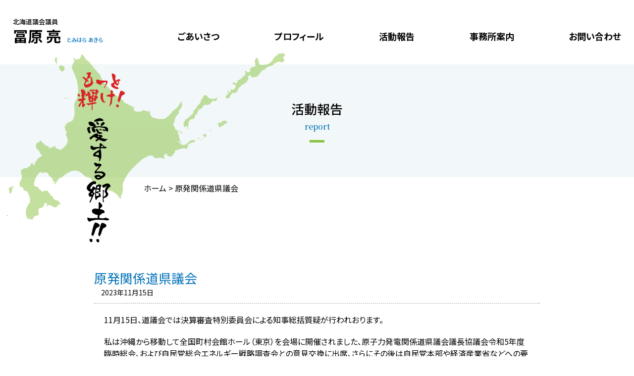

--- FILE ---
content_type: text/html; charset=UTF-8
request_url: https://www.tomihara.jp/%E5%8E%9F%E7%99%BA%E9%96%A2%E4%BF%82%E9%81%93%E7%9C%8C%E8%AD%B0%E4%BC%9A/
body_size: 21828
content:
    <!DOCTYPE html>
<html lang="ja">
<head>
<meta charset="UTF-8">
<meta name="viewport" content="width=device-width, initial-scale=1">
<meta name="format-detection" content="telephone=no">
<title>
  原発関係道県議会</title>

<link rel="stylesheet" href="https://www.tomihara.jp/wp01/wp-content/themes/tomihara/css/common.css">
<link rel="stylesheet" href="https://www.tomihara.jp/wp01/wp-content/themes/tomihara/scripts/slick/slick.css">
<link rel="stylesheet" href="https://www.tomihara.jp/wp01/wp-content/themes/tomihara/scripts/slick/slick-theme.css">
<link rel="stylesheet" href="https://www.tomihara.jp/wp01/wp-content/themes/tomihara/style.css">
<link rel="SHORTCUT ICON" href="https://www.tomihara.jp/wp01/wp-content/themes/tomihara/favicon.ico">

<script src="https://www.tomihara.jp/wp01/wp-content/themes/tomihara/scripts/jquery-3.5.1.min.js" charset="utf-8"></script>
<script type="text/javascript" src="https://www.tomihara.jp/wp01/wp-content/themes/tomihara/scripts/slick/slick.min.js"></script>
<script src="https://www.tomihara.jp/wp01/wp-content/themes/tomihara/scripts/script.js"></script>

<meta name='robots' content='max-image-preview:large' />
	<style>img:is([sizes="auto" i], [sizes^="auto," i]) { contain-intrinsic-size: 3000px 1500px }</style>
	<link rel='stylesheet' id='wp-block-library-css' href='https://www.tomihara.jp/wp01/wp-includes/css/dist/block-library/style.min.css' type='text/css' media='all' />
<style id='classic-theme-styles-inline-css' type='text/css'>
/*! This file is auto-generated */
.wp-block-button__link{color:#fff;background-color:#32373c;border-radius:9999px;box-shadow:none;text-decoration:none;padding:calc(.667em + 2px) calc(1.333em + 2px);font-size:1.125em}.wp-block-file__button{background:#32373c;color:#fff;text-decoration:none}
</style>
<style id='global-styles-inline-css' type='text/css'>
:root{--wp--preset--aspect-ratio--square: 1;--wp--preset--aspect-ratio--4-3: 4/3;--wp--preset--aspect-ratio--3-4: 3/4;--wp--preset--aspect-ratio--3-2: 3/2;--wp--preset--aspect-ratio--2-3: 2/3;--wp--preset--aspect-ratio--16-9: 16/9;--wp--preset--aspect-ratio--9-16: 9/16;--wp--preset--color--black: #000000;--wp--preset--color--cyan-bluish-gray: #abb8c3;--wp--preset--color--white: #ffffff;--wp--preset--color--pale-pink: #f78da7;--wp--preset--color--vivid-red: #cf2e2e;--wp--preset--color--luminous-vivid-orange: #ff6900;--wp--preset--color--luminous-vivid-amber: #fcb900;--wp--preset--color--light-green-cyan: #7bdcb5;--wp--preset--color--vivid-green-cyan: #00d084;--wp--preset--color--pale-cyan-blue: #8ed1fc;--wp--preset--color--vivid-cyan-blue: #0693e3;--wp--preset--color--vivid-purple: #9b51e0;--wp--preset--gradient--vivid-cyan-blue-to-vivid-purple: linear-gradient(135deg,rgba(6,147,227,1) 0%,rgb(155,81,224) 100%);--wp--preset--gradient--light-green-cyan-to-vivid-green-cyan: linear-gradient(135deg,rgb(122,220,180) 0%,rgb(0,208,130) 100%);--wp--preset--gradient--luminous-vivid-amber-to-luminous-vivid-orange: linear-gradient(135deg,rgba(252,185,0,1) 0%,rgba(255,105,0,1) 100%);--wp--preset--gradient--luminous-vivid-orange-to-vivid-red: linear-gradient(135deg,rgba(255,105,0,1) 0%,rgb(207,46,46) 100%);--wp--preset--gradient--very-light-gray-to-cyan-bluish-gray: linear-gradient(135deg,rgb(238,238,238) 0%,rgb(169,184,195) 100%);--wp--preset--gradient--cool-to-warm-spectrum: linear-gradient(135deg,rgb(74,234,220) 0%,rgb(151,120,209) 20%,rgb(207,42,186) 40%,rgb(238,44,130) 60%,rgb(251,105,98) 80%,rgb(254,248,76) 100%);--wp--preset--gradient--blush-light-purple: linear-gradient(135deg,rgb(255,206,236) 0%,rgb(152,150,240) 100%);--wp--preset--gradient--blush-bordeaux: linear-gradient(135deg,rgb(254,205,165) 0%,rgb(254,45,45) 50%,rgb(107,0,62) 100%);--wp--preset--gradient--luminous-dusk: linear-gradient(135deg,rgb(255,203,112) 0%,rgb(199,81,192) 50%,rgb(65,88,208) 100%);--wp--preset--gradient--pale-ocean: linear-gradient(135deg,rgb(255,245,203) 0%,rgb(182,227,212) 50%,rgb(51,167,181) 100%);--wp--preset--gradient--electric-grass: linear-gradient(135deg,rgb(202,248,128) 0%,rgb(113,206,126) 100%);--wp--preset--gradient--midnight: linear-gradient(135deg,rgb(2,3,129) 0%,rgb(40,116,252) 100%);--wp--preset--font-size--small: 13px;--wp--preset--font-size--medium: 20px;--wp--preset--font-size--large: 36px;--wp--preset--font-size--x-large: 42px;--wp--preset--spacing--20: 0.44rem;--wp--preset--spacing--30: 0.67rem;--wp--preset--spacing--40: 1rem;--wp--preset--spacing--50: 1.5rem;--wp--preset--spacing--60: 2.25rem;--wp--preset--spacing--70: 3.38rem;--wp--preset--spacing--80: 5.06rem;--wp--preset--shadow--natural: 6px 6px 9px rgba(0, 0, 0, 0.2);--wp--preset--shadow--deep: 12px 12px 50px rgba(0, 0, 0, 0.4);--wp--preset--shadow--sharp: 6px 6px 0px rgba(0, 0, 0, 0.2);--wp--preset--shadow--outlined: 6px 6px 0px -3px rgba(255, 255, 255, 1), 6px 6px rgba(0, 0, 0, 1);--wp--preset--shadow--crisp: 6px 6px 0px rgba(0, 0, 0, 1);}:where(.is-layout-flex){gap: 0.5em;}:where(.is-layout-grid){gap: 0.5em;}body .is-layout-flex{display: flex;}.is-layout-flex{flex-wrap: wrap;align-items: center;}.is-layout-flex > :is(*, div){margin: 0;}body .is-layout-grid{display: grid;}.is-layout-grid > :is(*, div){margin: 0;}:where(.wp-block-columns.is-layout-flex){gap: 2em;}:where(.wp-block-columns.is-layout-grid){gap: 2em;}:where(.wp-block-post-template.is-layout-flex){gap: 1.25em;}:where(.wp-block-post-template.is-layout-grid){gap: 1.25em;}.has-black-color{color: var(--wp--preset--color--black) !important;}.has-cyan-bluish-gray-color{color: var(--wp--preset--color--cyan-bluish-gray) !important;}.has-white-color{color: var(--wp--preset--color--white) !important;}.has-pale-pink-color{color: var(--wp--preset--color--pale-pink) !important;}.has-vivid-red-color{color: var(--wp--preset--color--vivid-red) !important;}.has-luminous-vivid-orange-color{color: var(--wp--preset--color--luminous-vivid-orange) !important;}.has-luminous-vivid-amber-color{color: var(--wp--preset--color--luminous-vivid-amber) !important;}.has-light-green-cyan-color{color: var(--wp--preset--color--light-green-cyan) !important;}.has-vivid-green-cyan-color{color: var(--wp--preset--color--vivid-green-cyan) !important;}.has-pale-cyan-blue-color{color: var(--wp--preset--color--pale-cyan-blue) !important;}.has-vivid-cyan-blue-color{color: var(--wp--preset--color--vivid-cyan-blue) !important;}.has-vivid-purple-color{color: var(--wp--preset--color--vivid-purple) !important;}.has-black-background-color{background-color: var(--wp--preset--color--black) !important;}.has-cyan-bluish-gray-background-color{background-color: var(--wp--preset--color--cyan-bluish-gray) !important;}.has-white-background-color{background-color: var(--wp--preset--color--white) !important;}.has-pale-pink-background-color{background-color: var(--wp--preset--color--pale-pink) !important;}.has-vivid-red-background-color{background-color: var(--wp--preset--color--vivid-red) !important;}.has-luminous-vivid-orange-background-color{background-color: var(--wp--preset--color--luminous-vivid-orange) !important;}.has-luminous-vivid-amber-background-color{background-color: var(--wp--preset--color--luminous-vivid-amber) !important;}.has-light-green-cyan-background-color{background-color: var(--wp--preset--color--light-green-cyan) !important;}.has-vivid-green-cyan-background-color{background-color: var(--wp--preset--color--vivid-green-cyan) !important;}.has-pale-cyan-blue-background-color{background-color: var(--wp--preset--color--pale-cyan-blue) !important;}.has-vivid-cyan-blue-background-color{background-color: var(--wp--preset--color--vivid-cyan-blue) !important;}.has-vivid-purple-background-color{background-color: var(--wp--preset--color--vivid-purple) !important;}.has-black-border-color{border-color: var(--wp--preset--color--black) !important;}.has-cyan-bluish-gray-border-color{border-color: var(--wp--preset--color--cyan-bluish-gray) !important;}.has-white-border-color{border-color: var(--wp--preset--color--white) !important;}.has-pale-pink-border-color{border-color: var(--wp--preset--color--pale-pink) !important;}.has-vivid-red-border-color{border-color: var(--wp--preset--color--vivid-red) !important;}.has-luminous-vivid-orange-border-color{border-color: var(--wp--preset--color--luminous-vivid-orange) !important;}.has-luminous-vivid-amber-border-color{border-color: var(--wp--preset--color--luminous-vivid-amber) !important;}.has-light-green-cyan-border-color{border-color: var(--wp--preset--color--light-green-cyan) !important;}.has-vivid-green-cyan-border-color{border-color: var(--wp--preset--color--vivid-green-cyan) !important;}.has-pale-cyan-blue-border-color{border-color: var(--wp--preset--color--pale-cyan-blue) !important;}.has-vivid-cyan-blue-border-color{border-color: var(--wp--preset--color--vivid-cyan-blue) !important;}.has-vivid-purple-border-color{border-color: var(--wp--preset--color--vivid-purple) !important;}.has-vivid-cyan-blue-to-vivid-purple-gradient-background{background: var(--wp--preset--gradient--vivid-cyan-blue-to-vivid-purple) !important;}.has-light-green-cyan-to-vivid-green-cyan-gradient-background{background: var(--wp--preset--gradient--light-green-cyan-to-vivid-green-cyan) !important;}.has-luminous-vivid-amber-to-luminous-vivid-orange-gradient-background{background: var(--wp--preset--gradient--luminous-vivid-amber-to-luminous-vivid-orange) !important;}.has-luminous-vivid-orange-to-vivid-red-gradient-background{background: var(--wp--preset--gradient--luminous-vivid-orange-to-vivid-red) !important;}.has-very-light-gray-to-cyan-bluish-gray-gradient-background{background: var(--wp--preset--gradient--very-light-gray-to-cyan-bluish-gray) !important;}.has-cool-to-warm-spectrum-gradient-background{background: var(--wp--preset--gradient--cool-to-warm-spectrum) !important;}.has-blush-light-purple-gradient-background{background: var(--wp--preset--gradient--blush-light-purple) !important;}.has-blush-bordeaux-gradient-background{background: var(--wp--preset--gradient--blush-bordeaux) !important;}.has-luminous-dusk-gradient-background{background: var(--wp--preset--gradient--luminous-dusk) !important;}.has-pale-ocean-gradient-background{background: var(--wp--preset--gradient--pale-ocean) !important;}.has-electric-grass-gradient-background{background: var(--wp--preset--gradient--electric-grass) !important;}.has-midnight-gradient-background{background: var(--wp--preset--gradient--midnight) !important;}.has-small-font-size{font-size: var(--wp--preset--font-size--small) !important;}.has-medium-font-size{font-size: var(--wp--preset--font-size--medium) !important;}.has-large-font-size{font-size: var(--wp--preset--font-size--large) !important;}.has-x-large-font-size{font-size: var(--wp--preset--font-size--x-large) !important;}
:where(.wp-block-post-template.is-layout-flex){gap: 1.25em;}:where(.wp-block-post-template.is-layout-grid){gap: 1.25em;}
:where(.wp-block-columns.is-layout-flex){gap: 2em;}:where(.wp-block-columns.is-layout-grid){gap: 2em;}
:root :where(.wp-block-pullquote){font-size: 1.5em;line-height: 1.6;}
</style>
<link rel='stylesheet' id='contact-form-7-css' href='https://www.tomihara.jp/wp01/wp-content/plugins/contact-form-7/includes/css/styles.css' type='text/css' media='all' />
<link rel='stylesheet' id='wp-pagenavi-css' href='https://www.tomihara.jp/wp01/wp-content/plugins/wp-pagenavi/pagenavi-css.css' type='text/css' media='all' />
<link rel="https://api.w.org/" href="https://www.tomihara.jp/wp-json/" /><link rel="alternate" title="JSON" type="application/json" href="https://www.tomihara.jp/wp-json/wp/v2/posts/1439" /><link rel="canonical" href="https://www.tomihara.jp/%e5%8e%9f%e7%99%ba%e9%96%a2%e4%bf%82%e9%81%93%e7%9c%8c%e8%ad%b0%e4%bc%9a/" />
<link rel='shortlink' href='https://www.tomihara.jp/?p=1439' />
<link rel="alternate" title="oEmbed (JSON)" type="application/json+oembed" href="https://www.tomihara.jp/wp-json/oembed/1.0/embed?url=https%3A%2F%2Fwww.tomihara.jp%2F%25e5%258e%259f%25e7%2599%25ba%25e9%2596%25a2%25e4%25bf%2582%25e9%2581%2593%25e7%259c%258c%25e8%25ad%25b0%25e4%25bc%259a%2F" />
<link rel="alternate" title="oEmbed (XML)" type="text/xml+oembed" href="https://www.tomihara.jp/wp-json/oembed/1.0/embed?url=https%3A%2F%2Fwww.tomihara.jp%2F%25e5%258e%259f%25e7%2599%25ba%25e9%2596%25a2%25e4%25bf%2582%25e9%2581%2593%25e7%259c%258c%25e8%25ad%25b0%25e4%25bc%259a%2F&#038;format=xml" />

<!--WEB font-->
<link href="https://fonts.googleapis.com/css2?family=Noto+Sans+JP:wght@400;500;700&display=swap" rel="stylesheet">
<link href="https://fonts.googleapis.com/css2?family=Noto+Serif+JP:wght@500;700&display=swap" rel="stylesheet">

</head>
<body class="wp-singular post-template-default single single-post postid-1439 single-format-standard wp-theme-tomihara tax_report">
    <header>
        <div class="firstView">
            <a class="topBtn" href="https://www.tomihara.jp/">
                <h1 class="topBtnText"><span class="topBtnTextS">北海道議会議員</span><br><span class="topBtnTextB">冨原 亮</span><span class="topBtnTextBlue">とみはら あきら</span></h1>
            </a>
            <p class="homeTitle"><img src="https://www.tomihara.jp/wp01/wp-content/themes/tomihara/images/home-title.svg" alt="もっと輝け！愛する郷土"></p>
                                            <div class="pageTitleArea">
                    <h2 class="headlineBorder pageTitle">
                                                    活動報告<span class="headlineBorderEn">report</span>
                                            </h2>
                </div>
                    </div>
        <div class="hamburger"> <span></span> <span></span> <span></span> </div>
        <nav class="gMenu menu">
            <ul class="flex"> 
                <li><a href="https://www.tomihara.jp/greet">ごあいさつ</a></li>
                <li><a href="https://www.tomihara.jp/profile">プロフィール</a></li>
                <li><a href="https://www.tomihara.jp/report">活動報告</a></li>
                <li><a href="https://www.tomihara.jp/office#access">事務所案内</a></li>
                <li><a href="https://www.tomihara.jp/office#form">お問い合わせ</a></li>
            </ul>
        </nav>
    </header>        <main>
                        <div class="breadcrumbs inner" typeof="BreadcrumbList" vocab="https://schema.org/">
                <!-- Breadcrumb NavXT 7.4.1 -->
<span property="itemListElement" typeof="ListItem"><a property="item" typeof="WebPage" title="Go to 冨原亮【オフィシャルサイト】." href="https://www.tomihara.jp" class="home" ><span property="name">ホーム</span></a><meta property="position" content="1"></span> &gt; <span property="itemListElement" typeof="ListItem"><span property="name" class="post post-post current-item">原発関係道県議会</span><meta property="url" content="https://www.tomihara.jp/%e5%8e%9f%e7%99%ba%e9%96%a2%e4%bf%82%e9%81%93%e7%9c%8c%e8%ad%b0%e4%bc%9a/"><meta property="position" content="2"></span>            </div>
            <div class="content reportContent">
                <div class="inner singleInner">
                                            <div class="singleBox">
                            <p class="singleTitle">原発関係道県議会</p>
                            <p class="singleData">2023年11月15日</p>
                            <div  class="singleText">
                                
<p>11月15日、道議会では決算審査特別委員会による知事総括質疑が行われおります。</p>



<p>私は沖縄から移動して全国町村会館ホール（東京）を会場に開催されました、原子力発電関係道県議会議長協議会令和5年度臨時総会、および自民党総合エネルギー戦略調査会との意見交換に出席、さらにその後は自民党本部や経済産業省などへの要請活動に参加しました。</p>



<p>総会に先立ち、この度もエネルギー政策について経産省資源エネルギー庁から、また新規制基準適合性審査の状況について原子力規制庁から説明がなされました。</p>



<p>島根県議会議長が会長の本協議会で、道議会議長は副会長を務めております。</p>



<p>主な要請は福島第1原発事故の対策をはじめ原発立地地域振興対策などの5項目で、自民党本部では萩生田政調会長が対応くださり、経済産業省では吉田政務官はじめ関係幹部職員が、また規制庁ではこの度も片山長官が要請をお受けくださいました。</p>



<figure class="wp-block-image size-full"><img fetchpriority="high" decoding="async" width="1000" height="750" src="https://www.tomihara.jp/wp01/wp-content/uploads/2023/11/231115_tomi_1.jpg" alt="" class="wp-image-1440" srcset="https://www.tomihara.jp/wp01/wp-content/uploads/2023/11/231115_tomi_1.jpg 1000w, https://www.tomihara.jp/wp01/wp-content/uploads/2023/11/231115_tomi_1-300x225.jpg 300w, https://www.tomihara.jp/wp01/wp-content/uploads/2023/11/231115_tomi_1-768x576.jpg 768w" sizes="(max-width: 1000px) 100vw, 1000px" /></figure>



<p></p>



<figure class="wp-block-image size-full"><img decoding="async" width="1000" height="750" src="https://www.tomihara.jp/wp01/wp-content/uploads/2023/11/231115_tomi_2.jpg" alt="" class="wp-image-1441" srcset="https://www.tomihara.jp/wp01/wp-content/uploads/2023/11/231115_tomi_2.jpg 1000w, https://www.tomihara.jp/wp01/wp-content/uploads/2023/11/231115_tomi_2-300x225.jpg 300w, https://www.tomihara.jp/wp01/wp-content/uploads/2023/11/231115_tomi_2-768x576.jpg 768w" sizes="(max-width: 1000px) 100vw, 1000px" /></figure>



<p></p>



<figure class="wp-block-image size-full"><img decoding="async" width="1000" height="750" src="https://www.tomihara.jp/wp01/wp-content/uploads/2023/11/231115_tomi_3.jpg" alt="" class="wp-image-1442" srcset="https://www.tomihara.jp/wp01/wp-content/uploads/2023/11/231115_tomi_3.jpg 1000w, https://www.tomihara.jp/wp01/wp-content/uploads/2023/11/231115_tomi_3-300x225.jpg 300w, https://www.tomihara.jp/wp01/wp-content/uploads/2023/11/231115_tomi_3-768x576.jpg 768w" sizes="(max-width: 1000px) 100vw, 1000px" /></figure>
                            </div>
                        </div>
                                                        </div>
            </div>
                    </main>
    <footer>
        <div class="inner">
            <p class="headlineBorder"><span class="colorBlue fontN">北海道議会議員</span>冨原 亮（とみはら あきら）事務所</p>

            <p class="textC">〒041-0812　<br class="spOnly">北海道函館市昭和4丁目15-23<br>
            TEL 0138-65-4321　FAX 0138-86-6765</p>
            <p class="textC mt20">【渡島連絡所】<br>
            〒041-1121　<br class="spOnly">
            亀田郡七飯町大中山1丁目1-3</p>
            <nav class="fMenu menu">
                <ul class="flex"> 
                    <li><a href="https://www.tomihara.jp/greet">ごあいさつ</a></li>
                    <li><a href="https://www.tomihara.jp/profile">プロフィール</a></li>
                    <li><a href="https://www.tomihara.jp/report">活動報告</a></li>
                    <li><a href="https://www.tomihara.jp/office#access">事務所案内</a></li>
                    <li><a href="https://www.tomihara.jp/office#form">お問い合わせ</a></li>
                </ul>
            </nav>
        </div>
    </footer>
    <!--<div id="page-top">
        <a href="#"><img src="https://www.tomihara.jp/wp01/wp-content/themes/tomihara/images/topback.svg" alt="#"></a>
    </div>-->

<script type="speculationrules">
{"prefetch":[{"source":"document","where":{"and":[{"href_matches":"\/*"},{"not":{"href_matches":["\/wp01\/wp-*.php","\/wp01\/wp-admin\/*","\/wp01\/wp-content\/uploads\/*","\/wp01\/wp-content\/*","\/wp01\/wp-content\/plugins\/*","\/wp01\/wp-content\/themes\/tomihara\/*","\/*\\?(.+)"]}},{"not":{"selector_matches":"a[rel~=\"nofollow\"]"}},{"not":{"selector_matches":".no-prefetch, .no-prefetch a"}}]},"eagerness":"conservative"}]}
</script>
<script type="text/javascript" src="https://www.tomihara.jp/wp01/wp-includes/js/dist/hooks.min.js" id="wp-hooks-js"></script>
<script type="text/javascript" src="https://www.tomihara.jp/wp01/wp-includes/js/dist/i18n.min.js" id="wp-i18n-js"></script>
<script type="text/javascript" id="wp-i18n-js-after">
/* <![CDATA[ */
wp.i18n.setLocaleData( { 'text direction\u0004ltr': [ 'ltr' ] } );
/* ]]> */
</script>
<script type="text/javascript" src="https://www.tomihara.jp/wp01/wp-content/plugins/contact-form-7/includes/swv/js/index.js" id="swv-js"></script>
<script type="text/javascript" id="contact-form-7-js-translations">
/* <![CDATA[ */
( function( domain, translations ) {
	var localeData = translations.locale_data[ domain ] || translations.locale_data.messages;
	localeData[""].domain = domain;
	wp.i18n.setLocaleData( localeData, domain );
} )( "contact-form-7", {"translation-revision-date":"2025-10-29 09:23:50+0000","generator":"GlotPress\/4.0.3","domain":"messages","locale_data":{"messages":{"":{"domain":"messages","plural-forms":"nplurals=1; plural=0;","lang":"ja_JP"},"This contact form is placed in the wrong place.":["\u3053\u306e\u30b3\u30f3\u30bf\u30af\u30c8\u30d5\u30a9\u30fc\u30e0\u306f\u9593\u9055\u3063\u305f\u4f4d\u7f6e\u306b\u7f6e\u304b\u308c\u3066\u3044\u307e\u3059\u3002"],"Error:":["\u30a8\u30e9\u30fc:"]}},"comment":{"reference":"includes\/js\/index.js"}} );
/* ]]> */
</script>
<script type="text/javascript" id="contact-form-7-js-before">
/* <![CDATA[ */
var wpcf7 = {
    "api": {
        "root": "https:\/\/www.tomihara.jp\/wp-json\/",
        "namespace": "contact-form-7\/v1"
    }
};
/* ]]> */
</script>
<script type="text/javascript" src="https://www.tomihara.jp/wp01/wp-content/plugins/contact-form-7/includes/js/index.js" id="contact-form-7-js"></script>
</body>
</html>

--- FILE ---
content_type: text/css
request_url: https://www.tomihara.jp/wp01/wp-content/themes/tomihara/css/common.css
body_size: 26222
content:
@charset "utf-8";
/* CSS Document */


html, body, div, span, object, iframe, h1, h2, h3, h4, h5, h6, p, blockquote, pre, abbr, address, cite, code, del, dfn, em, img, ins, kbd, q, samp, small, strong, sub, sup, var, b, i, dl, dt, dd, ol, ul, li, fieldset, form, label, legend, table, caption, tbody, tfoot, thead, tr, th, td, article, aside, canvas, details, figcaption, figure, footer, header, hgroup, menu, nav, section, summary, time, mark, audio, video { margin:0; padding:0; border:0; outline:0; vertical-align:baseline; background:transparent; -webkit-box-sizing:border-box; -moz-box-sizing:border-box; box-sizing:border-box; }

img{ vertical-align:bottom; }

/* WordPress 5系 default css 無効 */
p:empty:before { content: none!important; }

/* html element 62.5% font-size for REM use */
html { font-size:62.5%; }

h1, h2, h3, h4, h5, h6 { font-weight:normal; }

ol, ul{ list-style-type:none; }

p {/*font-size: 1.6rem; line-height: 2.0;*/}

a {text-decoration: none; color: #000000;}
a:hover { opacity: 0.5; }

table { border-collapse: collapse;}
table tr th { /*font-size: 1.5rem;*/ padding: 10px;}
table tr td { /*font-size: 1.5rem;*/ padding: 10px;}

/*dl dt { font-size: 1.5rem;}
dl dd { font-size: 1.5rem;}*/

/*li {font-size: 1.5rem;}*/

img {width: 100%; height: auto;}

/* global box-sizing */
*,
*:after,
*:before {
  -moz-box-sizing:border-box;
  box-sizing:border-box;
  -webkit-font-smoothing:antialiased;
  font-smoothing:antialiased;
  text-rendering:optimizeLegibility;
}


/*Display*/
.displayB{ display:block; }
.displayN{ display:none; }
.displayT{ display:table; }
.displayTC{ display:table-cell; }
.displayI{ display:inline; }
.displayIB{ display:inline-block; }

/*Flexbox*/
.flex { -js-display:flex; display:flex; justify-content: space-between; flex-wrap: wrap; }
.flexStart { justify-content: flex-start;}
.flexCenter { justify-content: center; }
.flexAround { justify-content: space-around; }
.alignC { align-items: center; }
.column2 { width: 48%; }/*1/2*/
.column3 { width: 30%; }/*1/3*/
.column3-1 { width: 32%; }/*1/3*/
.column3-2 { width: 64%; }/*1/3*/
.column4 { width: 22%; }/*1/4*/
.column4-3 { width: 75%; }/*3/4*/
.column5 { width: 20%; }/*1/5*/

@media only screen and (max-width:768px){
  .sColumn1 {width: 100%;}
}

/*Float*/
.fltL { float:left!important; display:block; }
.fltR { float:right!important; display:block; }

/*Position*/
.relative{ position:relative; }

.absolute-t0{ position:absolute; top:0; }
.absolute-t5{ position:absolute; top:5px; }
.absolute-t10{ position:absolute; top:10px; }
.absolute-t15{ position:absolute; top:15px; }
.absolute-t20{ position:absolute; top:20px; }
.absolute-t25{ position:absolute; top:25px; }
.absolute-t30{ position:absolute; top:30px; }
.absolute-t35{ position:absolute; top:35px; }
.absolute-t40{ position:absolute; top:40px; }
.absolute-t45{ position:absolute; top:45px; }
.absolute-t50{ position:absolute; top:50px; }
.absolute-t55{ position:absolute; top:55px; }
.absolute-t60{ position:absolute; top:60px; }
.absolute-t65{ position:absolute; top:65px; }
.absolute-t70{ position:absolute; top:70px; }
.absolute-t75{ position:absolute; top:75px; }
.absolute-t80{ position:absolute; top:80px; }
.absolute-t85{ position:absolute; top:85px; }
.absolute-t90{ position:absolute; top:90px; }
.absolute-t95{ position:absolute; top:95px; }
.absolute-t100{ position:absolute; top:100px; }
.absolute-t-5{ position:absolute; top:-5px; }
.absolute-t-10{ position:absolute; top:-10px; }
.absolute-t-15{ position:absolute; top:-15px; }
.absolute-t-20{ position:absolute; top:-20px; }
.absolute-t-25{ position:absolute; top:-25px; }
.absolute-t-30{ position:absolute; top:-30px; }
.absolute-t-35{ position:absolute; top:-35px; }
.absolute-t-40{ position:absolute; top:-40px; }
.absolute-t-45{ position:absolute; top:-45px; }
.absolute-t-50{ position:absolute; top:-50px; }
.absolute-t-55{ position:absolute; top:-55px; }
.absolute-t-60{ position:absolute; top:-60px; }
.absolute-t-65{ position:absolute; top:-65px; }
.absolute-t-70{ position:absolute; top:-70px; }
.absolute-t-75{ position:absolute; top:-75px; }
.absolute-t-80{ position:absolute; top:-80px; }
.absolute-t-85{ position:absolute; top:-85px; }
.absolute-t-90{ position:absolute; top:-90px; }
.absolute-t-95{ position:absolute; top:-95px; }
.absolute-t-100{ position:absolute; top:-100px; }


.absolute-r0{ position:absolute; right:0; }
.absolute-r5{ position:absolute; right:5px; }
.absolute-r10{ position:absolute; right:10px; }
.absolute-r15{ position:absolute; right:15px; }
.absolute-r20{ position:absolute; right:20px; }
.absolute-r25{ position:absolute; right:25px; }
.absolute-r30{ position:absolute; right:30px; }
.absolute-r35{ position:absolute; right:35px; }
.absolute-r40{ position:absolute; right:40px; }
.absolute-r45{ position:absolute; right:45px; }
.absolute-r50{ position:absolute; right:50px; }
.absolute-r55{ position:absolute; right:55px; }
.absolute-r60{ position:absolute; right:60px; }
.absolute-r65{ position:absolute; right:65px; }
.absolute-r70{ position:absolute; right:70px; }
.absolute-r75{ position:absolute; right:75px; }
.absolute-r80{ position:absolute; right:80px; }
.absolute-r85{ position:absolute; right:85px; }
.absolute-r90{ position:absolute; right:90px; }
.absolute-r95{ position:absolute; right:95px; }
.absolute-r100{ position:absolute; right:100px; }
.absolute-r-5{ position:absolute; right:-5px; }
.absolute-r-10{ position:absolute; right:-10px; }
.absolute-r-15{ position:absolute; right:-15px; }
.absolute-r-20{ position:absolute; right:-20px; }
.absolute-r-25{ position:absolute; right:-25px; }
.absolute-r-30{ position:absolute; right:-30px; }
.absolute-r-35{ position:absolute; right:-35px; }
.absolute-r-40{ position:absolute; right:-40px; }
.absolute-r-45{ position:absolute; right:-45px; }
.absolute-r-50{ position:absolute; right:-50px; }
.absolute-r-55{ position:absolute; right:-55px; }
.absolute-r-60{ position:absolute; right:-60px; }
.absolute-r-65{ position:absolute; right:-65px; }
.absolute-r-70{ position:absolute; right:-70px; }
.absolute-r-75{ position:absolute; right:-75px; }
.absolute-r-80{ position:absolute; right:-80px; }
.absolute-r-85{ position:absolute; right:-85px; }
.absolute-r-90{ position:absolute; right:-90px; }
.absolute-r-95{ position:absolute; right:-95px; }
.absolute-r-100{ position:absolute; right:-100px; }

.absolute-b0{ position:absolute; bottom:0; }
.absolute-b5{ position:absolute; bottom:5px; }
.absolute-b10{ position:absolute; bottom:10px; }
.absolute-b15{ position:absolute; bottom:15px; }
.absolute-b20{ position:absolute; bottom:20px; }
.absolute-b25{ position:absolute; bottom:25px; }
.absolute-b30{ position:absolute; bottom:30px; }
.absolute-b35{ position:absolute; bottom:35px; }
.absolute-b40{ position:absolute; bottom:40px; }
.absolute-b45{ position:absolute; bottom:45px; }
.absolute-b50{ position:absolute; bottom:50px; }
.absolute-b55{ position:absolute; bottom:55px; }
.absolute-b60{ position:absolute; bottom:60px; }
.absolute-b65{ position:absolute; bottom:65px; }
.absolute-b70{ position:absolute; bottom:70px; }
.absolute-b75{ position:absolute; bottom:75px; }
.absolute-b80{ position:absolute; bottom:80px; }
.absolute-b85{ position:absolute; bottom:85px; }
.absolute-b90{ position:absolute; bottom:90px; }
.absolute-b95{ position:absolute; bottom:95px; }
.absolute-b100{ position:absolute; bottom:100px; }
.absolute-b-5{ position:absolute; bottom:-5px; }
.absolute-b-10{ position:absolute; bottom:-10px; }
.absolute-b-15{ position:absolute; bottom:-15px; }
.absolute-b-20{ position:absolute; bottom:-20px; }
.absolute-b-25{ position:absolute; bottom:-25px; }
.absolute-b-30{ position:absolute; bottom:-30px; }
.absolute-b-35{ position:absolute; bottom:-35px; }
.absolute-b-40{ position:absolute; bottom:-40px; }
.absolute-b-45{ position:absolute; bottom:-45px; }
.absolute-b-50{ position:absolute; bottom:-50px; }
.absolute-b-55{ position:absolute; bottom:-55px; }
.absolute-b-60{ position:absolute; bottom:-60px; }
.absolute-b-65{ position:absolute; bottom:-65px; }
.absolute-b-70{ position:absolute; bottom:-70px; }
.absolute-b-75{ position:absolute; bottom:-75px; }
.absolute-b-80{ position:absolute; bottom:-80px; }
.absolute-b-85{ position:absolute; bottom:-85px; }
.absolute-b-90{ position:absolute; bottom:-90px; }
.absolute-b-95{ position:absolute; bottom:-95px; }
.absolute-b-100{ position:absolute; bottom:-100px; }

.absolute-l0{ position:absolute; left:0; }
.absolute-l5{ position:absolute; left:5px; }
.absolute-l10{ position:absolute; left:10px; }
.absolute-l15{ position:absolute; left:15px; }
.absolute-l20{ position:absolute; left:20px; }
.absolute-l25{ position:absolute; left:25px; }
.absolute-l30{ position:absolute; left:30px; }
.absolute-l35{ position:absolute; left:35px; }
.absolute-l40{ position:absolute; left:40px; }
.absolute-l45{ position:absolute; left:45px; }
.absolute-l50{ position:absolute; left:50px; }
.absolute-l55{ position:absolute; left:55px; }
.absolute-l60{ position:absolute; left:60px; }
.absolute-l65{ position:absolute; left:65px; }
.absolute-l70{ position:absolute; left:70px; }
.absolute-l75{ position:absolute; left:75px; }
.absolute-l80{ position:absolute; left:80px; }
.absolute-l85{ position:absolute; left:85px; }
.absolute-l90{ position:absolute; left:90px; }
.absolute-l95{ position:absolute; left:95px; }
.absolute-l100{ position:absolute; left:100px; }
.absolute-l-5{ position:absolute; left:-5px; }
.absolute-l-10{ position:absolute; left:-10px; }
.absolute-l-15{ position:absolute; left:-15px; }
.absolute-l-20{ position:absolute; left:-20px; }
.absolute-l-25{ position:absolute; left:-25px; }
.absolute-l-30{ position:absolute; left:-30px; }
.absolute-l-35{ position:absolute; left:-35px; }
.absolute-l-40{ position:absolute; left:-40px; }
.absolute-l-45{ position:absolute; left:-45px; }
.absolute-l-50{ position:absolute; left:-50px; }
.absolute-l-55{ position:absolute; left:-55px; }
.absolute-l-60{ position:absolute; left:-60px; }
.absolute-l-65{ position:absolute; left:-65px; }
.absolute-l-70{ position:absolute; left:-70px; }
.absolute-l-75{ position:absolute; left:-75px; }
.absolute-l-80{ position:absolute; left:-80px; }
.absolute-l-85{ position:absolute; left:-85px; }
.absolute-l-90{ position:absolute; left:-90px; }
.absolute-l-95{ position:absolute; left:-95px; }
.absolute-l-100{ position:absolute; left:-100px; }

.zindex0{ z-index:0; }
.zindex1{ z-index:1; }
.zindex10{ z-index:10; }
.zindex100{ z-index:100; }
.zindex1000{ z-index:1000; }
.zindex-1{ z-index:-1; }
.zindex-10{ z-index:-10; }
.zindex-100{ z-index:-100; }

/*Textalign*/
.textL{ text-align:left; }
.textR{ text-align:right; }
.textC{ text-align:center; }

/*Verticalalign*/
.verticalT{ vertical-align:top; }
.verticalM{ vertical-align:middle; }
.verticalB{ vertical-align:bottom; }

/*centering*/
.blockC{ display:block; margin:0 auto; }

/*clearfix*/
.clearfix::after { content:""; display:table; clear:both; }

/*margin common*/
.m0{ margin:0!important; }
.m5{ margin:5px!important; }
.m10{ margin:10px!important; }
.m15{ margin:15px!important; }
.m20{ margin:20px!important; }
.m25{ margin:25px!important; }
.m30{ margin:30px!important; }
.m35{ margin:35px!important; }
.m40{ margin:40px!important; }
.m45{ margin:45px!important; }
.m50{ margin:50px!important; }
.m55{ margin:55px!important; }
.m60{ margin:60px!important; }
.m65{ margin:65px!important; }
.m70{ margin:70px!important; }
.m75{ margin:75px!important; }
.m80{ margin:80px!important; }
.m85{ margin:85px!important; }
.m90{ margin:90px!important; }
.m95{ margin:95px!important; }
.m100{ margin:100px!important; }

.mt0{ margin-top:0!important; }
.mt5{ margin-top:5px!important; }
.mt10{ margin-top:10px!important; }
.mt15{ margin-top:15px!important; }
.mt20{ margin-top:20px!important; }
.mt25{ margin-top:25px!important; }
.mt30{ margin-top:30px!important; }
.mt35{ margin-top:35px!important; }
.mt40{ margin-top:40px!important; }
.mt45{ margin-top:45px!important; }
.mt50{ margin-top:50px!important; }
.mt55{ margin-top:55px!important; }
.mt60{ margin-top:60px!important; }
.mt65{ margin-top:65px!important; }
.mt70{ margin-top:70px!important; }
.mt75{ margin-top:75px!important; }
.mt80{ margin-top:80px!important; }
.mt85{ margin-top:85px!important; }
.mt90{ margin-top:90px!important; }
.mt95{ margin-top:95px!important; }
.mt100{ margin-top:100px!important; }

.mr0{ margin-right:0!important; }
.mr5{ margin-right:5px!important; }
.mr10{ margin-right:10px!important; }
.mr15{ margin-right:15px!important; }
.mr20{ margin-right:20px!important; }
.mr25{ margin-right:25px!important; }
.mr30{ margin-right:30px!important; }
.mr35{ margin-right:35px!important; }
.mr40{ margin-right:40px!important; }
.mr45{ margin-right:45px!important; }
.mr50{ margin-right:50px!important; }
.mr55{ margin-right:55px!important; }
.mr60{ margin-right:60px!important; }
.mr65{ margin-right:65px!important; }
.mr70{ margin-right:70px!important; }
.mr75{ margin-right:75px!important; }
.mr80{ margin-right:80px!important; }
.mr85{ margin-right:85px!important; }
.mr90{ margin-right:90px!important; }
.mr95{ margin-right:95px!important; }
.mr100{ margin-right:100px!important; }


.mb0{ margin-bottom:0!important; }
.mb5{ margin-bottom:5px!important; }
.mb10{ margin-bottom:10px!important; }
.mb15{ margin-bottom:15px!important; }
.mb20{ margin-bottom:20px!important; }
.mb25{ margin-bottom:25px!important; }
.mb30{ margin-bottom:30px!important; }
.mb35{ margin-bottom:35px!important; }
.mb40{ margin-bottom:40px!important; }
.mb45{ margin-bottom:45px!important; }
.mb50{ margin-bottom:50px!important; }
.mb55{ margin-bottom:55px!important; }
.mb60{ margin-bottom:60px!important; }
.mb65{ margin-bottom:65px!important; }
.mb70{ margin-bottom:70px!important; }
.mb75{ margin-bottom:75px!important; }
.mb80{ margin-bottom:80px!important; }
.mb85{ margin-bottom:85px!important; }
.mb90{ margin-bottom:90px!important; }
.mb95{ margin-bottom:95px!important; }
.mb100{ margin-bottom:100px!important; }

.ml0{ margin-left:0!important; }
.ml5{ margin-left:5px!important; }
.ml10{ margin-left:10px!important; }
.ml15{ margin-left:15px!important; }
.ml20{ margin-left:20px!important; }
.ml25{ margin-left:25px!important; }
.ml30{ margin-left:30px!important; }
.ml35{ margin-left:35px!important; }
.ml40{ margin-left:40px!important; }
.ml45{ margin-left:45px!important; }
.ml50{ margin-left:50px!important; }
.ml55{ margin-left:55px!important; }
.ml60{ margin-left:60px!important; }
.ml65{ margin-left:65px!important; }
.ml70{ margin-left:70px!important; }
.ml75{ margin-left:75px!important; }
.ml80{ margin-left:80px!important; }
.ml85{ margin-left:85px!important; }
.ml90{ margin-left:90px!important; }
.ml95{ margin-left:95px!important; }
.ml100{ margin-left:100px!important; }


/*padding common*/
.p0{ padding:0!important; }
.p5{ padding:5px!important; }
.p10{ padding:10px!important; }
.p15{ padding:15px!important; }
.p20{ padding:20px!important; }
.p25{ padding:25px!important; }
.p30{ padding:30px!important; }
.p35{ padding:35px!important; }
.p40{ padding:40px!important; }
.p45{ padding:45px!important; }
.p50{ padding:50px!important; }
.p55{ padding:55px!important; }
.p60{ padding:60px!important; }
.p65{ padding:65px!important; }
.p70{ padding:70px!important; }
.p75{ padding:75px!important; }
.p80{ padding:80px!important; }
.p85{ padding:85px!important; }
.p90{ padding:90px!important; }
.p95{ padding:95px!important; }
.p100{ padding:100px!important; }

.pt0{ padding-top:0!important; }
.pt5{ padding-top:5px!important; }
.pt10{ padding-top:10px!important; }
.pt15{ padding-top:15px!important; }
.pt20{ padding-top:20px!important; }
.pt25{ padding-top:25px!important; }
.pt30{ padding-top:30px!important; }
.pt35{ padding-top:35px!important; }
.pt40{ padding-top:40px!important; }
.pt45{ padding-top:45px!important; }
.pt50{ padding-top:50px!important; }
.pt55{ padding-top:55px!important; }
.pt60{ padding-top:60px!important; }
.pt65{ padding-top:65px!important; }
.pt70{ padding-top:70px!important; }
.pt75{ padding-top:75px!important; }
.pt80{ padding-top:80px!important; }
.pt85{ padding-top:85px!important; }
.pt90{ padding-top:90px!important; }
.pt95{ padding-top:95px!important; }
.pt100{ padding-top:100px!important; }


.pr0{ padding-right:0!important; }
.pr5{ padding-right:5px!important; }
.pr10{ padding-right:10px!important; }
.pr15{ padding-right:15px!important; }
.pr20{ padding-right:20px!important; }
.pr25{ padding-right:25px!important; }
.pr30{ padding-right:30px!important; }
.pr35{ padding-right:35px!important; }
.pr40{ padding-right:40px!important; }
.pr45{ padding-right:45px!important; }
.pr50{ padding-right:50px!important; }
.pr55{ padding-right:55px!important; }
.pr60{ padding-right:60px!important; }
.pr65{ padding-right:65px!important; }
.pr70{ padding-right:70px!important; }
.pr75{ padding-right:75px!important; }
.pr80{ padding-right:80px!important; }
.pr85{ padding-right:85px!important; }
.pr90{ padding-right:90px!important; }
.pr95{ padding-right:95px!important; }
.pr100{ padding-right:100px!important; }

.pb0{ padding-bottom:0!important; }
.pb5{ padding-bottom:5px!important; }
.pb10{ padding-bottom:10px!important; }
.pb15{ padding-bottom:15px!important; }
.pb20{ padding-bottom:20px!important; }
.pb25{ padding-bottom:25px!important; }
.pb30{ padding-bottom:30px!important; }
.pb35{ padding-bottom:35px!important; }
.pb40{ padding-bottom:40px!important; }
.pb45{ padding-bottom:45px!important; }
.pb50{ padding-bottom:50px!important; }
.pb55{ padding-bottom:55px!important; }
.pb60{ padding-bottom:60px!important; }
.pb65{ padding-bottom:65px!important; }
.pb70{ padding-bottom:70px!important; }
.pb75{ padding-bottom:75px!important; }
.pb80{ padding-bottom:80px!important; }
.pb85{ padding-bottom:85px!important; }
.pb90{ padding-bottom:90px!important; }
.pb95{ padding-bottom:95px!important; }
.pb100{ padding-bottom:100px!important; }

.pl0{ padding-left:0!important; }
.pl5{ padding-left:5px!important; }
.pl10{ padding-left:10px!important; }
.pl15{ padding-left:15px!important; }
.pl20{ padding-left:20px!important; }
.pl25{ padding-left:25px!important; }
.pl30{ padding-left:30px!important; }
.pl35{ padding-left:35px!important; }
.pl40{ padding-left:40px!important; }
.pl45{ padding-left:45px!important; }
.pl50{ padding-left:50px!important; }
.pl55{ padding-left:55px!important; }
.pl60{ padding-left:60px!important; }
.pl65{ padding-left:65px!important; }
.pl70{ padding-left:70px!important; }
.pl75{ padding-left:75px!important; }
.pl80{ padding-left:80px!important; }
.pl85{ padding-left:85px!important; }
.pl90{ padding-left:90px!important; }
.pl95{ padding-left:95px!important; }
.pl100{ padding-left:100px!important; }

/*width common*/
.w0{ width:0!important; }
.w5{ width:5px!important; }
.w10{ width:10px!important; }
.w20{ width:20px!important; }
.w30{ width:30px!important; }
.w40{ width:40px!important; }
.w50{ width:50px!important; }
.w60{ width:60px!important; }
.w70{ width:70px!important; }
.w80{ width:80px!important; }
.w90{ width:90px!important; }
.w100{ width:100px!important; }
.w110{ width:110px!important; }
.w120{ width:120px!important; }
.w130{ width:130px!important; }
.w140{ width:140px!important; }
.w150{ width:150px!important; }
.w160{ width:160px!important; }
.w170{ width:170px!important; }
.w180{ width:180px!important; }
.w190{ width:190px!important; }
.w200{ width:200px!important; }
.w210{ width:210px!important; }
.w220{ width:220px!important; }
.w230{ width:230px!important; }
.w240{ width:240px!important; }
.w250{ width:250px!important; }
.w260{ width:260px!important; }
.w270{ width:270px!important; }
.w280{ width:280px!important; }
.w290{ width:290px!important; }
.w300{ width:300px!important; }
.w310{ width:310px!important; }
.w320{ width:320px!important; }
.w330{ width:330px!important; }
.w340{ width:340px!important; }
.w350{ width:350px!important; }
.w360{ width:360px!important; }
.w370{ width:370px!important; }
.w380{ width:380px!important; }
.w390{ width:390px!important; }
.w400{ width:400px!important; }
.w410{ width:410px!important; }
.w420{ width:420px!important; }
.w430{ width:430px!important; }
.w440{ width:440px!important; }
.w445{ width:445px!important; }
.w450{ width:450px!important; }
.w460{ width:460px!important; }
.w470{ width:470px!important; }
.w480{ width:480px!important; }
.w490{ width:490px!important; }
.w500{ width:500px!important; }
.w510{ width:510px!important; }
.w520{ width:520px!important; }
.w530{ width:530px!important; }
.w540{ width:540px!important; }
.w550{ width:550px!important; }
.w560{ width:560px!important; }
.w570{ width:570px!important; }
.w580{ width:580px!important; }
.w590{ width:590px!important; }
.w600{ width:600px!important; }
.w610{ width:610px!important; }
.w620{ width:620px!important; }
.w630{ width:630px!important; }
.w640{ width:640px!important; }
.w650{ width:650px!important; }
.w660{ width:660px!important; }
.w670{ width:670px!important; }
.w680{ width:680px!important; }
.w690{ width:690px!important; }
.w700{ width:700px!important; }
.w710{ width:710px!important; }
.w720{ width:720px!important; }
.w730{ width:730px!important; }
.w740{ width:740px!important; }
.w750{ width:750px!important; }
.w760{ width:760px!important; }
.w770{ width:770px!important; }
.w780{ width:780px!important; }
.w790{ width:790px!important; }
.w800{ width:800px!important; }
.w810{ width:810px!important; }
.w820{ width:820px!important; }
.w830{ width:830px!important; }
.w840{ width:840px!important; }
.w850{ width:850px!important; }
.w860{ width:860px!important; }
.w870{ width:870px!important; }
.w880{ width:880px!important; }
.w890{ width:890px!important; }
.w900{ width:900px!important; }
.w910{ width:910px!important; }
.w920{ width:920px!important; }
.w930{ width:930px!important; }
.w940{ width:940px!important; }
.w950{ width:950px!important; }
.w960{ width:960px!important; }
.w970{ width:970px!important; }
.w980{ width:980px!important; }
.w990{ width:990px!important; }
.w1000{ width:1000px!important; }

.w5p{ width:5%!important; }
.w10p{ width:10%!important; }
.w15p{ width:15%!important; }
.w20p{ width:20%!important; }
.w25p{ width:25%!important; }
.w30p{ width:30%!important; }
.w35p{ width:35%!important; }
.w40p{ width:40%!important; }
.w45p{ width:45%!important; }
.w50p{ width:50%!important; }
.w55p{ width:55%!important; }
.w60p{ width:60%!important; }
.w65p{ width:65%!important; }
.w70p{ width:70%!important; }
.w75p{ width:75%!important; }
.w80p{ width:80%!important; }
.w85p{ width:85%!important; }
.w90p{ width:90%!important; }
.w95p{ width:95%!important; }
.w100p{ width:100%!important; }

/*height common*/
.h0{ height:0!important; }
.h5{ height:5px!important; }
.h10{ height:10px!important; }
.h20{ height:20px!important; }
.h30{ height:30px!important; }
.h40{ height:40px!important; }
.h50{ height:50px!important; }
.h60{ height:60px!important; }
.h70{ height:70px!important; }
.h80{ height:80px!important; }
.h90{ height:90px!important; }
.h100{ height:100px!important; }
.h110{ height:110px!important; }
.h120{ height:120px!important; }
.h130{ height:130px!important; }
.h140{ height:140px!important; }
.h150{ height:150px!important; }
.h160{ height:160px!important; }
.h170{ height:170px!important; }
.h180{ height:180px!important; }
.h190{ height:190px!important; }
.h200{ height:200px!important; }
.h210{ height:210px!important; }
.h220{ height:220px!important; }
.h230{ height:230px!important; }
.h240{ height:240px!important; }
.h250{ height:250px!important; }
.h260{ height:260px!important; }
.h270{ height:270px!important; }
.h280{ height:280px!important; }
.h290{ height:290px!important; }
.h300{ height:300px!important; }
.h310{ height:310px!important; }
.h320{ height:320px!important; }
.h330{ height:330px!important; }
.h340{ height:340px!important; }
.h350{ height:350px!important; }
.h360{ height:360px!important; }
.h370{ height:370px!important; }
.h380{ height:380px!important; }
.h390{ height:390px!important; }
.h400{ height:400px!important; }
.h410{ height:410px!important; }
.h420{ height:420px!important; }
.h430{ height:430px!important; }
.h440{ height:440px!important; }
.h450{ height:450px!important; }
.h460{ height:460px!important; }
.h470{ height:470px!important; }
.h480{ height:480px!important; }
.h490{ height:490px!important; }
.h500{ height:500px!important; }
.h510{ height:510px!important; }
.h520{ height:520px!important; }
.h530{ height:530px!important; }
.h540{ height:540px!important; }
.h550{ height:550px!important; }
.h560{ height:560px!important; }
.h570{ height:570px!important; }
.h580{ height:580px!important; }
.h590{ height:590px!important; }
.h600{ height:600px!important; }
.h610{ height:610px!important; }
.h620{ height:620px!important; }
.h630{ height:630px!important; }
.h640{ height:640px!important; }
.h650{ height:650px!important; }
.h660{ height:660px!important; }
.h670{ height:670px!important; }
.h680{ height:680px!important; }
.h690{ height:690px!important; }
.h700{ height:700px!important; }
.h710{ height:710px!important; }
.h720{ height:720px!important; }
.h730{ height:730px!important; }
.h740{ height:740px!important; }
.h750{ height:750px!important; }
.h760{ height:760px!important; }
.h770{ height:770px!important; }
.h780{ height:780px!important; }
.h790{ height:790px!important; }
.h800{ height:800px!important; }
.h810{ height:810px!important; }
.h820{ height:820px!important; }
.h830{ height:830px!important; }
.h840{ height:840px!important; }
.h850{ height:850px!important; }
.h860{ height:860px!important; }
.h870{ height:870px!important; }
.h880{ height:880px!important; }
.h890{ height:890px!important; }
.h900{ height:900px!important; }
.h910{ height:910px!important; }
.h920{ height:920px!important; }
.h930{ height:930px!important; }
.h940{ height:940px!important; }
.h950{ height:950px!important; }
.h960{ height:960px!important; }
.h970{ height:970px!important; }
.h980{ height:980px!important; }
.h990{ height:990px!important; }
.h1000{ height:1000px!important; }

/*FontWeight*/
.fontB{ font-weight:bold; }
.fontN{ font-weight:normal; }

/*Text-decoration*/
.deco-none{ text-decoration:none; }
.deco-underline{ text-decoration:underline; }


/*レスポンシブ用*/
/*----SP----*/
@media only screen and (max-width: 766px) {
.pc{ display:none!important; }


}


/*----PC----*/
@media screen and (min-width: 767px) {
.sp { display:none!important; }
}

--- FILE ---
content_type: text/css
request_url: https://www.tomihara.jp/wp01/wp-content/themes/tomihara/style.css
body_size: 14246
content:
@charset "utf-8";
/* CSS Document */
/********************************************************/
/******** 共通（body,inner,pタグ,imgタグの基本設定） ********/
/*******************************************************/
body { font-family: "Noto Sans JP", "游ゴシック Medium", "游ゴシック体", "Yu Gothic Medium", YuGothic, "ヒラギノ角ゴ ProN", "Hiragino Kaku Gothic ProN", "メイリオ", Meiryo, "ＭＳ Ｐゴシック", "MS PGothic", sans-serif; font-weight: normal; color: #000000; font-feature-settings: "palt"; font-size: 1.6rem; line-height: 1.5;}
body p { word-break:break-all;}
.inner { display:block; width:95%; max-width:1100px; margin:0 auto;}
.spOnly { display: none;}
.pcOnly { display: block;}
.googleMap iframe { max-width: 100%; }
@media only screen and (max-width:768px){
  .inner { max-width: 90%;}
  .spOnly { display: block;}
  .pcOnly { display: none;}

  .googleMap iframe { max-height: 500px ;}
}
@media only screen and (max-width:768px){
  .wp-block-columns { margin-bottom: 0!important;}
}



/**********************/
/****** ヘッダー ******/
/**********************/
header {position: relative;}
/*firstView*/
.firstView { position: relative; padding-top: 130px;}
.topBtn { position: absolute; top: 30px; left: 2%;}
.topBtnText { font-size: 1.6rem;}
.topBtnTextS { font-size: 1.3rem; font-weight: 500;}
.topBtnTextB { font-size: 3.0rem; font-weight: 700; line-height: 1.2;}
.topBtnTextBlue { font-size: 1.1rem; font-weight: 500; color: #0071B8; margin-left: 1em;}

/*TOP*/
.home .firstView { background-image: url(images/main-img.png); background-repeat: no-repeat; background-position: top right; background-size: 66%; padding-top: 110px;}
/*top以外でのhomeTitle*/
.homeTitle { width: 45%; padding: 0 0 10px 1%; position: absolute; top: 30%;}
.home .homeTitle { position: static; width: 54%;}

/*nav*/
.menu { max-width: 950px; margin: 60px auto; width: 90%;}
.menu li { font-size: 1.8rem; font-weight: 700;}
/*top以外でのgMenu*/
.gMenu { position: absolute; top: 0px; right: 2%; width: 70%;}
.home .gMenu { position: static; width: 90%;}
.hamburger { display: none;}

/*pageTitle*/
.pageTitleArea { padding: 20px 0; background-color: #F2F7F9; text-align: center; font-size: 1.2em;}

@media only screen and (max-width:768px){
  .firstView { padding-top: 110px;}
  .home .firstView { background-size: 70%; padding-top: 95px;}
  .topBtn {top: 15px;}
  .topBtnTextBlue { display: block; margin-left: 0;}

  .homeTitle { top: 12%; left: 23%;}

  /*ハンバーガーメニュー*/
  .hamburger { display: block; position: fixed; top:18px; right:5px; width:42px; height: 42px; cursor: pointer;text-align: center; z-index:11;-webkit-transition: 0.6s ease-in-out; -moz-transition:0.6s ease-in-out; transition:0.6s ease-in-out; background-color: rgba(255, 255, 255, 0.8);}
  .hamburger span {display: block; position: absolute; width: 30px; height: 3px ; left: 6px; background :#4D4D4D; -webkit-transition: 0.3s ease-in-out; -moz-transition: 0.3s ease-in-out; transition: 0.3s ease-in-out;}
  .hamburger span:nth-child(1) {top: 10px;}
  .hamburger span:nth-child(2) {top: 20px;}
  .hamburger span:nth-child(3) {top: 30px;}
  .hamburger.active span:nth-child(1) {top : 20px;left: 6px;-webkit-transform: rotate(-45deg);-moz-transform : rotate(-45deg);transform: rotate(-45deg);}
  .hamburger.active span:nth-child(2),
  .hamburger.active span:nth-child(3) {top: 20px; -webkit-transform: rotate(45deg); -moz-transform: rotate(45deg); transform: rotate(45deg);}

  .gMenu { position: fixed; top: 0; right: 0; width: 0; -webkit-transition: 0.6s ease-in-out; -moz-transition:0.6s ease-in-out; transition:0.6s ease-in-out; transform: translateX(100%); height: 100vh; background: #fff; z-index: 5; margin-top: 0;}
  .home .gMenu { position: fixed; width: 0;}
  .gMenu.active {width: 100%; -webkit-transition: 0.6s ease-in-out; -moz-transition:0.6s ease-in-out; transition:0.6s ease-in-out; transform: translateX(0%); z-index: 5; background: #fff; overflow: auto;}
  .gMenu ul {width: 75%; margin: 20px auto;}
  .gMenu ul li { width: 100%; border-bottom: solid 1px #4d4d4d;}
  .gMenu ul a { display: block; font-size: 1.4rem; line-height: 2; padding: 5px 10px; font-weight: bold;}
  /*.gMenu ul li ul li { padding-left: 1em;}
  .gMenu ul li ul li:last-child { border: none;}
  .gMenu ul li ul li:first-child { border-top: solid 1px #4d4d4d;}
  .gMenu ul li ul li a { font-weight: normal;}*/

}


/**********************/
/****** フッター ******/
/**********************/
footer { background-color: #EEEEEE; background-image: url(images/footer-img.svg); background-repeat: no-repeat; background-position: 95% 50%; padding: 10px 0 40px;}
@media only screen and (max-width:768px){
  footer {background-size: 65%;}
  .fMenu { display: none;}
}

/**********************/
/****** パーツ類 *******/
/**********************/
/*見出し・タイトル*/
.headlineBorder { position: relative; font-size: 2.1rem; font-weight: 500; text-align: center; margin: 50px 0 70px;}
.headlineBorder span { display: block;}
.headlineBorder:after { content: ""; display: block; width: 30px; height: 5px; background: #88C23F; position: absolute; bottom: -20px; left: 50%; transform: translateX(-50%);}
.headlineBorderEn { font-size: 1.0rem; color: #0071B8; font-family: "Noto serif jp"; margin-top: 5px;}

.pageTitle { font-size: 2.6rem;}
.pageTitle span { font-size: 1.6rem;}

.headlineCenterline { font-size: 2.4rem; font-weight: 400; display: flex; align-items: center; justify-content: center; margin: 30px 0;}
.headlineCenterline:before , .headlineCenterline:after { content: ""; width: 100px; height: 2px; background: #87C13F;}
.headlineCenterline:before { margin-right: 1em;}
.headlineCenterline:after { margin-left: 1em;}
.headlineCenterline span {font-size: 1.4rem; align-self: flex-end;}
.headlineCenterline-Gray:before , .headlineCenterline-Gray:after {background-color: #C7C7C7;}

.headlineUndeline { font-size: 1.8rem; font-weight: 700; color: #0071B7; border-bottom: solid 2px #E1E1E1; text-align: center; margin: 20px 0; padding-bottom: 10px;}

@media only screen and (max-width:768px){
  .headlineBorder { margin: 30px 0 50px;}
  .headlineCenterline:before , .headlineCenterline:after { width: 50px;}
  .headlineCenterline:before { margin-right: 0.5em;}
  .headlineCenterline:after { margin-left: 0.5em;}
  .headlineCenterline span { margin-left: 0.5em; align-self: center;}
}

/***テキスト***/
.fontS { font-size: 1.2rem;}
.fontN { font-size: 1.6rem;}
.fontL { font-size: 2.4rem;}
.colorBlue { color: #0071B8;}
@media only screen and (max-width:768px){

}

/***画像・動画***/
@media only screen and (max-width:768px){
  
}


/***ボタン***/
.btn { width: 280px; background: #0071B8;}
.btn a { display: block; color: #fff; font-size: 1.8rem; padding: 10px; text-align: center; position: relative;}
.btn a:after { content: '>'; position: absolute; right: 20px;}

.textLink { font-size: 2.0rem; width: 380px; margin: 0 auto; }
.textLink a { text-decoration: underline; display: flex; justify-content: center; align-items: center; gap: 1em; text-decoration-color: #555; text-underline-offset: 3px; }
.textLink a::before { content: ""; display: block; width: 55px; height: 35px; background-image: url(images/video.png); background-repeat: no-repeat; background-size: contain;}
.textLink a:hover { text-decoration: none; }

@media only screen and (max-width:768px){
  .btn { width: 80%; margin: 0 auto;}

  .textLink { font-size: 1.8rem; width: 100%;}
  .textLink a::before { width: 10%; background-position: center;}
}

/***キャプション、コピー等***/

@media only screen and (max-width:768px){

}
/***リスト系***/
.profileList { margin-left: 2em;}
.profileList li { font-weight: 500; line-height: 1.5; margin-bottom: 10px;}

@media only screen and (max-width:768px){

}

/*テーブル系*/
.profileTable tr { border-bottom: solid 1px #E1E1E1;}
.profileTable th { font-weight: normal; color: #0071B7;}

@media only screen and (max-width:768px){
  .profileTable table { display: block; margin-top: 10px;}
  .profileTable table tbody { display: block; width: 100%;}
  .profileTable table tr { display: flex; flex-wrap: wrap; width: 100%;}
  .profileTable table th { display: block; width: 100%; text-align: left; padding: 0; padding-top: 10px;}
  .profileTable table td { display: block; padding: 0; padding-bottom: 5px;}
  .profileTable table tr td:nth-child(2) { width: 70%;}
  .profileTable table tr td:nth-child(3) { width: 30%;}

}

/*ほかパーツ*/
.wpcf7-form { max-width: 500px; margin: 0 auto;}
.wpcf7-form p { margin-bottom: 20px;}
.wpcf7-form input { width: 100%; margin-top: 5px; font-size: 1.6rem; padding: 5px 10px;}
.wpcf7-form textarea { width: 100%; margin-top: 5px;}
.wpcf7-form .fotmmBtn {text-align: center;}
.wpcf7-form .fotmmBtn input { width: 70%; border: none; background: #0071B7; padding: 10px 0; color: #fff;}
.wpcf7-spinner {display: block!important; margin: 0 auto!important;}

.snsArea { display: flex; justify-content: center; gap: 60px; margin-bottom: 60px; flex-wrap: wrap;}
.snsIcon { width: 90px; text-align: center;}
.snsIcon img { width: 65px; }
.youtube { color: #FF0000;}
.instagram { color: #E9019E;}
/*.twitter { color: #3992D0;}*/
.facebook { color: #1877F2;}

@media screen and (max-width:768px){
  .snsArea { gap: 10px;}
  .snsIcon { width: 22%; font-size: 1.3rem;}
  .snsIcon img { width: 60%;}
}
/*パンくず*/
.breadcrumbs { padding-left: 200px; margin-top: 10px;}
.breadcrumbs a { }
@media only screen and (max-width:768px){
  .breadcrumbs { padding-left: 0;}
}

/**********************/
/****** TOPページ *****/
/**********************/
/*front-page*/
.reportArea { background-color: #F3F3F3; border-bottom-left-radius: 20px; padding: 15px;}
.reportTitle { width: 20%;}
.reportCont { width: 80%; background-color: #fff;  border-bottom-left-radius: 20px; padding: 30px 30px 20px;}
.reportData { width: 17%; font-size: 1.4rem; font-weight: 500; text-align: center; padding: 0 0 10px 0; margin-bottom: 20px; align-self: flex-end; position: relative;}
.reportData:after { content: ""; display: block; width: 100%; height: 3px; background: #88C23F; position: absolute; left: 0; bottom: 0;}
.reportText { width: 83%; padding: 0 0 10px 3em; margin-bottom: 20px; font-weight: 400; position: relative;}
.reportText:after { content: ""; display: block; width: 100%; height: 1px; background: #E2E2E2; position: absolute; left: 0; bottom: 1px;}

@media only screen and (max-width:768px){
  .reportTitle { width: 100%; margin-top: 10px;}
  .reportCont { width: 100%;} 
  .reportData { width: 100%; text-align: left; margin-bottom: 7px;}
  .reportText { width: 100%; padding-left: 0;}
}

/**********************/
/****** 中ページ ****/
/**********************/
/* 共通（中ページ共通パーツ） */
.content {margin: 50px 0;}

@media only screen and (max-width:768px){

}


/* 各ページ */
/*挨拶*/
.greet .inner {max-width: 800px;}
.greet .inner p {margin-bottom: 2em;}

@media only screen and (max-width:768px){
  .greet .inner {max-width: 90%;}
}

/*活動報告 2024.03.05add*/
/*タブ*/
.reportSearchBox { justify-content: center; gap: 10%;}
.dropdownArea { width: 35%; position: relative; margin-left: auto;}
.reportSearchBox .dropdownArea { margin-left: 0;}
.dropdownArea select { width: 100%; border: none; background: #f2f7f9; border: solid 1px #0071B8; border-radius: 3px; padding: 7px 12px; font-size: 1.6rem; appearance: none;}
.dropdownArea::after { content: ""; display: block; width: 12px; height: 10px; position: absolute; top: 50%; right: 12px; transform: translateY(-50%); clip-path: polygon(0% 0%, 100% 0%, 50% 100%); background: #0071B8;}
.reportBox { width: 80%; margin: 30px auto;}
/*ページネーション*/
.pagenation .wp-pagenavi { display: flex; justify-content: center; flex-wrap: wrap; margin: 30px auto;}
.pagenation .wp-pagenavi a, .pagenation .wp-pagenavi span { padding: 5px 13px; border: solid 1px #0071B8; color: #0071B8;}
.pagenation .wp-pagenavi span.current { background: #0071B8; color: #fff; border-color: #0071B8;}
@media only screen and (max-width:768px){
  .dropdownArea { width: 80%; margin: 0 auto;}
  .reportSearchBox .dropdownArea { margin-left: auto;}
  .reportBox { width: 100%; margin: 20px 0;}
  .dropdownArea + .singleBox { margin-top: 30px;}
  /*ページネーション*/
  .pagenation .wp-pagenavi { gap: 0 5px;}
  .pagenation .wp-pagenavi span.pages { width: 100%; text-align: center; border: none;}
  .pagenation .wp-pagenavi a, .pagenation .wp-pagenavi span { font-size: 1.4rem;}
  .pagenation .wp-pagenavi span.extend { padding: 5px 3px;}
  .pagenation .wp-pagenavi a.first , .pagenation .wp-pagenavi a.last  { padding: 5px 8px;}
}

/*検索追加 2024.03.13 add*/
.searchInner { width: 800px; margin: 80px auto;}
.searchList { list-style: disc; padding-left: 2em; margin-top: 30px;}
.searchList li { margin-bottom: 20px;}
.searchNumber { text-align: center; font-size: 1.8rem; border-bottom: solid 1px #000; font-weight: 500; padding-bottom: 10px;}
.searchTitle { font-size: 1.8rem; font-weight: 500; color: #0071B8;}
.searchArea { width: 35%; border: solid 1px #0071b8; border-radius: 5px; margin-left: 10px;}
.searchArea form { display: flex; justify-content: space-between; align-items: center;}
.keywordBtn { display: block; width: 40px; padding: 2px 9px 2px 9px; border-left: solid 1px #0071b8;}
.searchBox { display: block; width: calc(100% - 50px); border: none; font-size: 1.8rem; padding: 5px 10px; background: none;}
.searchBox:focus-visible { border: none; outline: none;}
.buttonBox {padding: 0; margin: 0; border: none; background: none; cursor: pointer;}
@media only screen and (max-width:768px){
  .searchArea { width: 80%; margin: 20px auto;}
}

/*投稿まわり*/
.singleInner { max-width: 900px;}
.reportContent { padding-top: 100px;}
.singleBox + .singleBox { margin-top: 100px;}
.singleTitle { font-size: 2.6rem; color: #0071B8;}
.singleData { font-size: 1.4rem; margin-left: 1em;}
.singleText { margin-top: 10px; padding: 20px; border-top: dotted 2px #C7C7C7;}
.singleText p { margin-bottom: 20px;}
@media only screen and (max-width:768px){
  .singleInner { max-width: 90%;}
  .reportContent { padding-top: 0;}
  .singleTitle {font-size: 2.0rem;}
  .singleData {margin-left: 0; margin-top: 10px;}
}



--- FILE ---
content_type: application/javascript
request_url: https://www.tomihara.jp/wp01/wp-content/themes/tomihara/scripts/script.js
body_size: 1335
content:
//スクロールでここまできたらスタートさせる
jQuery(function($){
	$(window).scroll(function (){
		$('.js-anime-start').each(function(){
			var elemPos = $(this).offset().top;
			var scroll = $(window).scrollTop();
			var windowHeight = $(window).height();
			if (scroll > elemPos - windowHeight + 100){
				$(this).addClass('show');
			}
		});
	});

	$(function() {
		var topBtn = $('#page-top');
		topBtn.hide();
		//スクロールが100に達したらボタン表示
		$(window).scroll(function () {
			if ($(this).scrollTop() > 150) {
				topBtn.fadeIn();
			} else {
				topBtn.fadeOut();
			}
		});
		//スクロールしてトップ
		topBtn.click(function () {
			$('body,html').animate({
				scrollTop: 0
			}, 500);
			return false;
		});
	});

	/*　アコーディオン　*/
	$(function() {
			$('.js-accordion-tab').on('click', function () {
					$(this).next().slideToggle(200);
					$(this).toggleClass('open', 200);
			});
	});

	/*ハンバーガーメニュー*/
	jQuery(function($) {
		$('.hamburger').click(function(){
				$(this).toggleClass('active');
				if ($(this).hasClass('active')) {
						$('.gMenu').addClass('active');
				} else {
						$('.gMenu').removeClass('active');
				}
		});
				$('.gMenu a').click(function(){
						$('.gMenu').removeClass('active');
				});
				$('.gMenu a').click(function(){
						$('.hamburger').removeClass('active');
				});
	});

});

--- FILE ---
content_type: image/svg+xml
request_url: https://www.tomihara.jp/wp01/wp-content/themes/tomihara/images/footer-img.svg
body_size: 13744
content:
<svg id="レイヤー_1" data-name="レイヤー 1" xmlns="http://www.w3.org/2000/svg" width="590" height="358" viewBox="0 0 590 358"><defs><style>.cls-1{opacity:0.5;}.cls-2{fill:#e2e2e2;}</style></defs><g class="cls-1"><path class="cls-2" d="M168.247,13.97c-.976-.731-2.52-4.227-2.765-4.959s-3.089-1.952-3.008-3.578a2.118,2.118,0,0,0-3.659-1.382A3.287,3.287,0,0,0,157.6,7.466a4.6,4.6,0,0,1-1.789,3.578c-1.22.813-2.845,2.2-3.74,1.951s-2.358-.162-2.927.569-3.739.406-4.553-1.139-1.463-3.82-2.033-1.544-.162,3.9.569,4.8.976,2.358-.569,3.984a4.62,4.62,0,0,0-1.626,3.252c-.081.732-1.707,3.008-2.357,4.716s-.082,4.552,1.382,7.886,6.178,13.659,8.13,19.919,4.878,23.821,3.578,27.8c-1.22,2.277-1.463,1.952-1.382,3.578s-.244,8.375-.976,9.675-2.52,2.2-2.764,3.659-.813,2.195-.976,3.171-1.057,2.113-1.626,2.2-.9,1.22-.651,2.52.976,20,.814,22.6a10.927,10.927,0,0,1-1.3,4.634c-.569,1.464-1.545,7.318-4.39,8.456s-3.741,1.22-3.9,2.277-1.789.487-2.764.569a3.49,3.49,0,0,0-2.521,1.3c-.488.732-1.057,1.219-1.626,1.219s-1.382,1.383-1.3,2.358-3.252,3.252-3.008,5.285,1.138,7.317,2.683,8.293,1.3,3.659.243,5.2-.813,3.414.651,5.772a15.14,15.14,0,0,1,2.6,9.431,16.669,16.669,0,0,1-4.472,10.731c-2.927,3.415-7.4,7.072-9.512,8.049s-3.09.976-3.984.163a11.479,11.479,0,0,0-4.716-1.708c-.813,0-3.5-2.032-3.333-2.926s1.057-2.765-.488-2.765-2.033.732-3.334,1.057-1.545,1.139-2.2,1.464-2.277.488-2.683,0-.813.325-.813.65-.324,1.463-2.682.894-2.277-1.3-1.952-1.707.651-1.382-.894-1.463-3.171-2.44-5.366-2.2-2.033-1.3-2.033-1.626.162-1.22-1.707-1.789a4.374,4.374,0,0,1-3.09-2.683c-.325-.976-3.171-3.334-4.146-3.984s-1.707-.894-1.789,1.139-1.626,2.926-3.821,2.926-2.846-.08-2.683,1.221-1.951,4.389-1.951,5.772.488,5.365,2.765,6.5,4.471,3.822,4.634,5.2,3.252,5.772,4.716,6.911.65,2.845-1.464,4.227-6.5,3.008-7.642,5.853-2.033,3.821-3.5,4.878-1.138,3.333-1.138,4.146a2.619,2.619,0,0,1-2.358,2.765c-2.114.407-1.3-1.382-1.626-2.195s-1.3-1.708-2.033-1.382-.976-1.627-1.951-.163-.65,5.04-2.2,5.528-4.634,2.033-4.96,3.09-1.138,1.544-3.252,1.626-6.015,0-8.292,2.438-3.9,2.521-3.171,6.261,3.822,9.919.814,15.529-4.472,6.259-3.5,8.455-1.057,3.008,0,4.878,1.627,1.952,3.741,2.2,3.739,1.707,4.065,4.553,3.333,3.657,5.854,4.227,3.821,2.763,5.528,7.317,3.334,6.91,3.008,12.6-.975,6.261-2.276,6.586-2.277.326-1.87,2.521-1.464,3.087-2.521,4.551S39.79,337.309,41.66,343.9s3.821,8.049,5.041,7.561,4.715-1.056,5.366.407,1.626,2.519,2.845.4a23.472,23.472,0,0,0,2.6-5.2c.325-1.382,1.22-1.382,2.358-1.382s2.276-1.708,4.065-1.708,4.8-.975,4.228-3.9-1.139-9.919.894-11.139,3.577-.325,6.5-2.358,2.927-2.113,3.578-4.471,1.951-4.635,3.659-4.553,2.194.488,3.252,2.277-.082,2.032-1.22,1.626-.895,3.9.325,2.927,3.252-3.74,5.366-2.764a58.324,58.324,0,0,0,6.342,2.275,4.371,4.371,0,0,1,2.114,1.627c.569.651,1.057,1.951,3.089,1.219s2.6-.731,2.846-.243.732.162.976-.814,1.138-.081,1.626-1.3,2.357-4.554,4.065-3.984,3.333-1.544,2.683-2.439-2.44-.244-2.358-1.871-3.252-3.74-6.26-4.39-5.854-1.951-6.749-4.634-2.276-4.552-3.414-4.715-4.147-3.332-4.309-4.553a2.535,2.535,0,0,0-1.87-1.952c-.569-.162.081-1.951-.976-2.845s-3.9-2.682-3.984-1.544-1.3.486-2.358.08a3,3,0,0,0-3.333.895,3.209,3.209,0,0,1-3.74.488c-1.057-.569-2.845-3.252-4.471-3.821s-3.9-5.935-5.773-6.1-6.5-.243-6.423-4.959,2.2-15.04,10.977-24.39c.6-.642,1.382-1.626,2.357-.976a1.108,1.108,0,0,0,1.708-.407c.081-.243.894,0,1.382.651a3.431,3.431,0,0,0,4.309.406,7.15,7.15,0,0,1,7.4.569c1.951,1.626,2.927,2.846,2.764,3.741s1.057,1.95,1.87,2.6,2.358,2.277,3.5,2.684,3.252,4.064,3.252,6.26,1.139,2.359,2.765,2.6,4.553,1.627,2.439,2.033c-1.22.162-.407,3.414-2.033.487s-2.358-1.22-1.463.569,4.553,2.2,4.959,1.464.569-2.683,1.464-3.09,1.056-1.869,1.463-2.764,4.96-5.854,6.179-6.016a8.115,8.115,0,0,0,4.879-2.6c2.114-2.032,13.334-10.649,20.651-12.194s14.635-.407,20.245,4.8,7.805,8.049,11.545,8.13,5.285.976,9.187,5.366,3.821,3.821,5.041,4.715,3.5,3.334,5.041,3.578,2.683,2.032,4.228,3.333,6.26,2.034,7.805,2.765,3.009,4.309,6.179,4.553,3.984,1.463,5.285,2.357a11.348,11.348,0,0,0,6.179,2.358c2.6,0,3.983.325,5.2,1.626a9,9,0,0,0,3.659,2.52c1.463.569,7.805,5.447,8.212,7.073s1.3,2.441,2.683,3.9,2.358,3.008,2.52.65.407-6.748,1.708-7.724,2.032-1.708,1.788-2.846a5.568,5.568,0,0,1,.407-3.252c.325-.488.325-5.122.65-6.179a4.325,4.325,0,0,0-.406-3.5c-.651-.812-.489-4.552.405-7.235s7.48-19.024,16.911-28.943S285.572,225.845,290.45,223s3.5-.488,6.016-3.008,9.27-3.171,11.465-2.927,2.845.976,2.845,1.708a2.344,2.344,0,0,0,1.464,1.788c.65.244,3.251,3.008,6.829,2.033a16.778,16.778,0,0,1,10.407-.081c4.309,1.219,8.456,1.137,6.423-.245s-3.5-2.276-2.358-4.878,3.578-5.04,5.448-4.471,1.382.894.65,1.87,1.463,2.846,2.927,3.415,3.9.488,4.8,1.057,1.951-.733,2.6-.976,1.626-.245,1.626-1.3,1.707-3.334,2.845-3.252.977-.895.977-1.383,1.219-1.381,1.219-2.763,1.952-5.53,4.065-4.391,2.2.244,4.391-1.056,3.821-1.3,4.146-.976,1.057,0,2.114-.976,5.692-.326,7.318-.163,2.032.9,2.113,1.789,2.276,0,1.382-1.22-.731-1.789.489-1.626-.57-1.463,1.137-1.626-.486-.732.245-2.683.811-3.333,1.868-3.333,1.382,0,1.464-1.219a2.51,2.51,0,0,1,2.358-2.114c1.057-.082,1.138,2.113,1.707,1.3s.812-2.6,3.089-2.033,2.846-.488,3.822-1.626,3.008-2.439.487-2.927-3.17-1.464-3.821-.406-2.276.488-2.683.406-2.845.082-2.845.732-2.521,1.057-3.09,2.276-3.333,2.846-3.984,3.821-1.951,2.522-2.683,2.6-4.147-1.22-3.09.162-.163.894-1.382.569-4.309-1.545-5.61-1.3-1.464-2.194-.65-2.113-.081-1.139-1.463-1.383-3.335-.082-3.253-1.545.895-1.544,1.87-1.381,2.521.894,2.521,1.3,2.114,2.033,3.415,2.033-4.229-2.522-5.53-8.944-1.626-8.86-2.438-10.65-.244-3.089-1.545-4.146-.651-1.789.569-1.789,3.172.894,2.277,1.545,0,.813,1.789.732,3.008.568,3.089,1.056.813.9-1.057,1.545-1.138,1.382,1.057.813,2.358-2.845-.081-3.9a100.01,100.01,0,0,0-10-3.578c-2.2-.569-3.17-3.089-3.5-4.715s-2.2-3.74-2.765-4.634-.406-4.309.163-5.366,1.87-2.195,1.87-4.472,1.952-9.024,5.447-12.195,3.578-4.878,3.578-7.155a7.158,7.158,0,0,1,2.438-5.528,11.558,11.558,0,0,0,3.415-5.366c.325-1.708,2.033-3.009,1.383-4.716s-.163-3.578-1.058-3.821.325-2.44-1.138-2.2-.732,2.358-1.951,3.009-1.22,1.951-1.545,2.52-3.5,3.74-3.9,5.692a3.933,3.933,0,0,1-2.927,3.089c-1.22.407-5.2,4.228-6.5,5.041s-2.845,1.3-2.683,2.6-2.195,2.846-3.5,3.659-1.789.976-1.708,1.708-1.625,2.682-3.089,3.576a10.082,10.082,0,0,0-3.089,2.684c-.894,1.138-4.472,3.5-13.9,3.17s-17.562-3.82-18.619-5.447-.813-3.252-1.708-3.9a4.476,4.476,0,0,1-1.3-3.252c0-.976,1.137-4.31-.489-4.066s-2.52,1.464-4.309.57a14.573,14.573,0,0,0-6.259-1.627c-2.195,0-4.8-1.544-5.529-.731s-1.951,4.634-2.6,4.065-1.435-2.527-3.09-1.382c-1.057.732-1.545-.325-2.2-.325s-2.195.487-3.171.569a2.576,2.576,0,0,1-2.521-1.057c-.406-.813-1.544-.976-1.707-.081s-1.139-.569-1.22-1.626a7.466,7.466,0,0,0-1.788-3.578c-.732-.732-2.277-2.358.244-1.789s4.715.569,2.439-.569-20.9-9.919-22.034-10.975.163-2.439-2.195-3.578a26.857,26.857,0,0,1-6.179-4.715,38.391,38.391,0,0,0-7.968-5.691c-3.415-1.789-7.155-5.854-8.862-8.212a160.045,160.045,0,0,0-12.6-13.334c-2.521-2.2-5.2-6.83-6.992-9.756s-3.5-5.041-3.658-5.529.163-2.276-.976-3.5a15.284,15.284,0,0,1-2.358-4.553c-.406-1.057-2.276-2.764-3.739-3.984s-12.684-14.959-12.684-14.959-6.342-8.131-7.561-9.107S168.247,13.97,168.247,13.97Z"/><path class="cls-2" d="M475.288,88.163c1.235-1.246,3.309-4.087,5.157-3.7a6.829,6.829,0,0,0,6.42-1.361,10.408,10.408,0,0,0,3.4-5.448c.389-1.654,3.307-5.449,4.475-6.032s3.017-3.989,4.768-4.573c0,0,3.442-.555,4.07-1.882a3.845,3.845,0,0,1,2.863-2.13c.768,0,2.164-1.047,3.177-2.758s1.432-3.667,2.689-4.714,1.326-1.571.209-2.13a2.067,2.067,0,0,1-.732-3.072c.768-1.082,2.513-3.317,4.293-3.247s2.165.349,1.99,1.85,3.317,3.492,4.609,3.317,2.549-2.444,3.631-1.851,1.571.28,1.851-.1,1.466,1.082,2.165-.07,2.548-2.514,3-2.479.908-.768,1.117-1.4,5.342-7.437,8.485-9.776,2.654-.175,4.5-1.99,1.955-3.178,3.561-3.213,1.047-1.326,2.095-2.025,6.077-1.5,7.438-2.2,2.863-.874,3.178-1.327,1.083-1.047,1.641-.454.628-.21.733-.768,1.641-1.886,3.213-3,4.749-2.828,6.529-2.863,5.552.105,6.145.594a2.506,2.506,0,0,0,2.793.174c.908-.628,2.689-.244,2.55-1.012a4.375,4.375,0,0,1,1.047-3.317c.873-.8.524-1.955-.384-2.828s-2.653-2.444-1.676-3.492,4.888-3.073,3.7-4.853S587.208.261,585.113.3s-2.862.629-4.155.943-5.446-.349-5.9.838-.664,2.933-1.816,3.177-2.548.14-3.072,1.257-.42,1.641-1.641,2.13-1.014.837-1.5,1.536-2.723,2.06-2.723,2.688.662,2.479-.175,2.479-1.222.209-1.78,1.187-1.886,3.038-2.9,3.388A4.631,4.631,0,0,0,557,21.455c-.419.7-1.747,1.885-4.435,2.514s-12.465,2.269-15.258.838-2.2-4.853-2.13-5.167a2.093,2.093,0,0,0-.7-2.1c-.908-.733-1.711-3.107-1.851-4.259s-.908-3.388-2.829-2.864-2.094,2.654-2.793,3.562a6.651,6.651,0,0,0-1.327,4.434,4.68,4.68,0,0,0,1.187,3.142c.489.629.209,1.223.139,2.165s-.279,1.467.559,1.921.28,1.222-.209,1.641a3.121,3.121,0,0,0-1.013,1.676c-.105.593-.8.523-1.222.244s-1.152-.873-1.676-.07-2.48.8-3.248,1.152-3.665,2.375-3.945,3.562.558,4.5-.489,5.691-4.749,2.27-5.971,1.083-1.571-2.269-2.548-2.374-3.737-1.257-2.689.314,1.956,1.4,1.816,3-.942,2.271-1.082,3.667.453,2.758-.734,3.177-2.444.524-3.736,1.746-4.575,5.866-7.158,6.459-3.772,1.188-3.807,2.759-1.885,4.679-3.282,5.1-2.723-.8-3.282-1.606-1.223-1.5-2.794-.663-1.465,4.085.35,4.713,4.259,0,4.608,1.047a10.754,10.754,0,0,1-.559,5.692c-.7,1.152-4.609,4.4-5.9,4.469s-2.13-1.536-3.177-1.571-2.375.558-1.153,1.466,1.013,2.095.14,3.422-2.793,3.526-3.492,1.536a13.686,13.686,0,0,1-.908-3.945c.035-.419-.7-.838-1.292.384a5.634,5.634,0,0,0,.629,4.818c.872,1.117.663,1.676.07,2.235a8.253,8.253,0,0,1-2.689,2.129c-1.187.419-1.746,2.095-2.409,4.539s3.073,3.107,4.713,3.212,2.9-1.711,3.282-2.9S473.99,89.473,475.288,88.163Z"/><path class="cls-2" d="M436.985,101.173c.961-.554,2.892-.841,3.365.21s1.313,1.788,2.208.631,2-.841,2.26-1.682,2.05-5.467,2.05-5.467.159-1.262-1.314,0-6.308,2.208-9.357,2.26a11.482,11.482,0,0,1-5.835-1.314c-.526-.368-3.312-1.052-3.785-1.735s.158-1.945-1-2.523-2.051-2.418-3.312-2.366-2.576,0-3.68,1.1a21.408,21.408,0,0,0-3.051,4.626,15.519,15.519,0,0,1-2.26,3.1,4.342,4.342,0,0,0-1.1,2.576,12.45,12.45,0,0,1-2.524,6.15,54.9,54.9,0,0,1-4.837,4.731c-.946.841-1.893,1.735-1.893,3s-1.786,3.26-2.891,4.416-4.363,3.942-4.311,5.1,1.051,3.574-.474,4.205a8.929,8.929,0,0,0-3.627,3c-.842,1.156-1.211,1.208-2.577,2.05s-2.628,1.313-2.26,2.1-.314,1.262-1.471,1.682-2,1.788-3.312,2.314-2.947,1.313-3.577,2.575-.211,3.049-1.524,3.417-2.734.63-2.05,2.26a8.728,8.728,0,0,1,.788,5.152c-.368,1.787.63,4.416,1.682,3.68a11.472,11.472,0,0,1,5.2-1.367c1.208.1,1,1.051.736,2.05s-1.053,4.783-.212,4.679,2.051-5.2,2.051-7.517a74.435,74.435,0,0,1,.894-9.147c.21-.631,2.208-2.524,2.944-3.627a3.644,3.644,0,0,1,3.207-1.209,8.063,8.063,0,0,0,4.731-1.735,4.934,4.934,0,0,0,2.155-3.627c.105-1.262-.1-3.522,1.472-4.258s1.84.789,2.786.421-.209-1.683-.157-2.261a63.061,63.061,0,0,1,3.366-7.885,2.563,2.563,0,0,1,2.365-1.314c.946.052,1.05-.893,1.944-1.419s2.944-.789,3.628-1.63.367-2.523,1.261-3.364,2.21-3.259,5.154-3.364,8.2-.211,9.041-.947,1.736-2.26,2.893-2.575,1.682-.789,1.682-1.788S435.252,102.172,436.985,101.173Z"/><path class="cls-2" d="M406.134,181.569c-.291.4-1.065.033-1.065-.533s-1.264-1.7,0-1.731a4.2,4.2,0,0,0,2.5-.565c.666-.433.067.964.3,1.264s.7,1.5.1,1.431S406.4,181.2,406.134,181.569Z"/><path class="cls-2" d="M411.525,186.727a1.319,1.319,0,0,0,1.265-1.165c0-.433-.5-.6-1.4-.266S410.26,186.727,411.525,186.727Z"/><path class="cls-2" d="M414.154,182.966c.557-.167,1.1-2.062.233-2S413.156,183.266,414.154,182.966Z"/><path class="cls-2" d="M417.382,180.77c.372.372,1.1-.533.565-.9S416.649,180.038,417.382,180.77Z"/><path class="cls-2" d="M416.084,173.848c-.807-.169-.866-1.43.832-1.4s1.663-.5,2.229-1.132.8-.466,1.332.133a1.759,1.759,0,0,0,1.863.8c1.131-.067,1.863-.134,1.231.632s-1.4,1.864-.4,2.03.465,1.1-.3,1.464a7.932,7.932,0,0,0-2.562,1.565c-.8.831-2.528.5-2.2-.6A2.8,2.8,0,0,0,416.084,173.848Z"/><path class="cls-2" d="M431.059,164.5c1.015.381,3.295.666,2.9-.033a2.746,2.746,0,0,0-1.964-1.364,1.484,1.484,0,0,0-1.2.565c-.3.4-1.364.8-.765.9S430.793,164.4,431.059,164.5Z"/><path class="cls-2" d="M448.4,150.981s-1.665-1.222-.407-1.962,2.7-1.849,4.292-1.739,3.775.444,3.7-.851,1.332-2.184,2.517-2.776,1.4-.7,1.7.112.778.48.925.073.334-.333.741-.259.48-.37.48-.7.667-.7,1.259-.3,2.109,3.145,3.183,3.183,1.628.888,1.184,1.221.185,1.814-.815,1.7-1.85-.518-2.479.037-2.961.259-2.147.926,1.665,1.591.666,1.184-1.813-.481-1.776.037-.74-.111-1.258-.037-.148,1.184.185,1.665.3,1.221-.37.851a1.279,1.279,0,0,0-1.591.3c-.444.37-1.851.444-2.073.852s-.7,0-1.11-.26-.444.741-.444,1.148-.741.48-.888.444-.481.592-.37,1.147-.74.888-1.406.888a1.551,1.551,0,0,1-1.777-1.7c.037-1.517-.074-2.924-.777-2.48s-1.11,1.185-1.7.667.184-1.184.592-1.629S449.321,151.573,448.4,150.981Z"/><path class="cls-2" d="M28.628,356.629c.551-1.1,1.938.062,1.626.687S28,357.88,28.628,356.629Z"/><path class="cls-2" d="M.994,345.188c1.225.283,2.439-.5,2.251-1.376a1.739,1.739,0,0,0-2.438-.875C.057,343.5-.631,344.813.994,345.188Z"/><path class="cls-2" d="M6,291.231c-.5-.875-1.438-1.438-1.375-2.626S5.808,284.917,7,284.229s1.376,0,2.438-.563,4.5-2.564,5.065-2.251.375,1.876-.688,2.814a6.819,6.819,0,0,0-2.125,3.751c0,.938.062,5.315-1.689,7.315s-1.875,1.312-2.25,1.688-2.5.312-1.876-1.939A7.207,7.207,0,0,0,6,291.231Z"/><path class="cls-2" d="M121.718,97.281c.242.482,3.341-.63,2.395-1.7S121.025,95.894,121.718,97.281Z"/><path class="cls-2" d="M127.705,96.084c1.338.352,2.9.5,2.71-.378s-2.332-1.765-3.214-1.2S126.508,95.768,127.705,96.084Z"/><path class="cls-2" d="M102.56,10.881c-.715-.605-1.385-2.331-.251-1.386s1.638,1.764,2.583.882.631-2.458,1.324-1.638a4.22,4.22,0,0,1,.693,3.781c-.5,1.134.441,7-.315,8.255a3.439,3.439,0,0,0-.252,3.088c.252.441-.5.315-1.261.189s-1.386-.819-.567-1.26-.63-2.836-.63-2.836-2.016-3.781-1.765-4.915S103.38,11.575,102.56,10.881Z"/><path class="cls-2" d="M113.021,27.33c.883-.568,1.009-2.332,2.458-1.45s1.009,1.764,3.4,1.512,3.277,2.522,4.033,5.168-.882,4.16-2.9,5.546-3.088,1.008-3.97.189-2.143-2.143-3.089-2.9-2.457-5.987-1.26-6.932A9.406,9.406,0,0,0,113.021,27.33Z"/></g></svg>

--- FILE ---
content_type: image/svg+xml
request_url: https://www.tomihara.jp/wp01/wp-content/themes/tomihara/images/home-title.svg
body_size: 87824
content:
<svg id="レイヤー_1" data-name="レイヤー 1" xmlns="http://www.w3.org/2000/svg" width="733" height="498" viewBox="0 0 733 498"><defs><style>.cls-1{opacity:0.5;}.cls-2{fill:#88c23f;}.cls-3{fill:#d92526;}</style></defs><g class="cls-1"><path class="cls-2" d="M209.087,17.438c-1.211-.908-3.127-5.246-3.43-6.154s-3.833-2.422-3.733-4.439a2.627,2.627,0,0,0-4.539-1.715c-1.917,1.816-1.716,3.329-1.514,4.237a5.71,5.71,0,0,1-2.219,4.439c-1.514,1.009-3.531,2.724-4.641,2.421s-2.926-.2-3.632.707-4.639.5-5.649-1.413-1.815-4.741-2.522-1.917-.2,4.843.706,5.952,1.211,2.926-.706,4.944-1.917,3.127-2.017,4.035-2.119,3.733-2.926,5.851-.1,5.649,1.715,9.785,7.666,16.948,10.088,24.716,6.053,29.557,4.439,34.5c-1.513,2.825-1.815,2.421-1.715,4.439s-.3,10.391-1.21,12-3.127,2.724-3.43,4.539-1.009,2.724-1.211,3.935-1.312,2.622-2.018,2.723-1.11,1.514-.807,3.128,1.211,24.817,1.01,28.045-.909,3.934-1.614,5.75-1.917,9.08-5.448,10.492-4.641,1.514-4.842,2.825-2.22.6-3.43.706a4.337,4.337,0,0,0-3.128,1.614c-.6.908-1.311,1.513-2.017,1.513s-1.715,1.716-1.614,2.926-4.036,4.035-3.734,6.557,1.413,9.079,3.33,10.29,1.613,4.541.3,6.457-1.009,4.236.807,7.162a18.78,18.78,0,0,1,3.228,11.7,20.677,20.677,0,0,1-5.548,13.315c-3.631,4.237-9.179,8.776-11.8,9.987s-3.833,1.212-4.943.2-4.843-2.118-5.851-2.118-4.338-2.522-4.136-3.632,1.311-3.43-.606-3.43-2.522.908-4.136,1.311-1.917,1.413-2.724,1.817-2.825.6-3.329,0-1.009.4-1.009.807-.4,1.815-3.328,1.109-2.825-1.614-2.421-2.118.807-1.715-1.11-1.816-3.934-3.027-6.658-2.724-2.522-1.614-2.522-2.018.2-1.514-2.119-2.22a5.423,5.423,0,0,1-3.833-3.329c-.4-1.21-3.935-4.136-5.145-4.943s-2.118-1.109-2.219,1.413-2.018,3.631-4.742,3.631-3.531-.1-3.329,1.514-2.42,5.447-2.42,7.162.605,6.658,3.43,8.07,5.548,4.742,5.75,6.458,4.036,7.162,5.851,8.574.808,3.531-1.815,5.246-8.071,3.732-9.483,7.262-2.522,4.741-4.338,6.053-1.412,4.135-1.412,5.144a3.25,3.25,0,0,1-2.926,3.431c-2.623.5-1.614-1.715-2.017-2.724s-1.614-2.118-2.523-1.715-1.21-2.018-2.421-.2-.806,6.254-2.723,6.859-5.75,2.523-6.154,3.834-1.413,1.917-4.035,2.018-7.464,0-10.289,3.026-4.843,3.127-3.934,7.767,4.742,12.308,1.009,19.269-5.549,7.767-4.338,10.491-1.312,3.732,0,6.053,2.018,2.422,4.641,2.724,4.64,2.118,5.044,5.649,4.136,4.538,7.263,5.245,4.742,3.429,6.86,9.079,4.136,8.574,3.733,15.636-1.211,7.768-2.825,8.171-2.825.405-2.32,3.128-1.817,3.831-3.128,5.647-4.236,14.325-1.916,22.5,4.741,9.987,6.254,9.382,5.851-1.311,6.659.5,2.017,3.126,3.531.5,2.824-4.74,3.228-6.455,1.513-1.716,2.925-1.716,2.825-2.118,5.044-2.118,5.953-1.211,5.246-4.842-1.413-12.308,1.109-13.821,4.439-.4,8.071-2.925,3.632-2.623,4.439-5.548,2.421-5.752,4.54-5.651,2.723.607,4.035,2.826-.1,2.522-1.514,2.018-1.11,4.842.4,3.631,4.035-4.64,6.658-3.429a72.308,72.308,0,0,0,7.869,2.823,5.425,5.425,0,0,1,2.623,2.019c.706.807,1.311,2.421,3.833,1.513s3.228-.907,3.531-.3.908.2,1.211-1.009,1.412-.1,2.018-1.614,2.924-5.65,5.043-4.943,4.136-1.916,3.329-3.026-3.026-.3-2.925-2.321-4.036-4.641-7.768-5.448-7.263-2.421-8.373-5.75-2.825-5.647-4.237-5.849-5.145-4.136-5.347-5.649a3.141,3.141,0,0,0-2.32-2.422c-.706-.2.1-2.421-1.211-3.531s-4.842-3.328-4.943-1.916-1.614.6-2.926.1a3.718,3.718,0,0,0-4.136,1.11,3.98,3.98,0,0,1-4.64.605c-1.312-.706-3.53-4.034-5.548-4.74s-4.842-7.365-7.162-7.567-8.07-.3-7.97-6.153,2.724-18.662,13.619-30.264c.747-.8,1.716-2.017,2.926-1.21a1.373,1.373,0,0,0,2.118-.5c.1-.3,1.11,0,1.715.807s2.724,1.918,5.347.5,6.76-1.312,9.181.706,3.631,3.531,3.429,4.641,1.312,2.42,2.321,3.227,2.925,2.824,4.338,3.329,4.035,5.043,4.035,7.768,1.413,2.926,3.43,3.229,5.649,2.018,3.027,2.522c-1.514.2-.505,4.236-2.523.6s-2.925-1.514-1.815.706,5.649,2.724,6.153,1.816.706-3.329,1.816-3.834,1.311-2.32,1.816-3.429,6.154-7.264,7.667-7.466,3.43-.706,6.053-3.228,16.544-13.213,25.624-15.131,18.159-.5,25.12,5.952,9.684,9.986,14.325,10.087,6.557,1.211,11.4,6.659,4.741,4.741,6.254,5.85,4.338,4.136,6.255,4.439,3.33,2.522,5.246,4.136,7.769,2.523,9.685,3.43,3.733,5.347,7.667,5.649,4.943,1.817,6.557,2.926,4.439,2.925,7.667,2.925,4.943.4,6.456,2.017a11.183,11.183,0,0,0,4.54,3.128c1.816.706,9.685,6.759,10.189,8.776s1.614,3.028,3.329,4.843,2.926,3.733,3.128.808.5-8.374,2.119-9.585,2.522-2.119,2.219-3.531a6.913,6.913,0,0,1,.5-4.035c.4-.605.4-6.355.807-7.667a5.364,5.364,0,0,0-.5-4.338c-.807-1.008-.607-5.648.5-8.978s9.281-23.605,20.983-35.913,27.339-27.137,33.392-30.667,4.337-.606,7.465-3.733,11.5-3.934,14.225-3.632,3.53,1.211,3.53,2.119a2.911,2.911,0,0,0,1.817,2.219c.807.3,4.034,3.732,8.473,2.522s7.567-1.613,12.914-.1,10.491,1.411,7.969-.3-4.339-2.824-2.926-6.052,4.439-6.254,6.759-5.548,1.715,1.109.807,2.32,1.816,3.531,3.632,4.237,4.843.606,5.952,1.312,2.422-.909,3.228-1.212,2.018-.3,2.018-1.614,2.118-4.136,3.53-4.035,1.212-1.11,1.212-1.715,1.513-1.714,1.513-3.429,2.422-6.861,5.044-5.448,2.725.3,5.448-1.311,4.741-1.614,5.145-1.21,1.311,0,2.623-1.211,7.062-.4,9.079-.2,2.522,1.11,2.623,2.22,2.824,0,1.715-1.514-.907-2.22.606-2.018-.707-1.816,1.411-2.017-.6-.909.3-3.33,1.006-4.135,2.318-4.135,1.715,0,1.816-1.513a3.115,3.115,0,0,1,2.926-2.623c1.311-.1,1.412,2.622,2.118,1.614s1.008-3.229,3.833-2.522,3.532-.606,4.742-2.018,3.732-3.026.605-3.631-3.934-1.817-4.741-.5-2.825.606-3.329.5-3.531.1-3.531.908-3.128,1.311-3.834,2.824-4.136,3.531-4.943,4.741-2.421,3.129-3.329,3.229-5.145-1.514-3.834.2-.2,1.109-1.715.706-5.347-1.918-6.961-1.614-1.816-2.723-.807-2.623-.1-1.413-1.815-1.715-4.137-.1-4.036-1.917,1.11-1.916,2.321-1.715,3.127,1.111,3.127,1.614,2.623,2.523,4.237,2.523-5.246-3.129-6.86-11.1-2.018-10.994-3.026-13.214-.3-3.834-1.917-5.145-.808-2.22.706-2.22,3.936,1.11,2.826,1.917,0,1.009,2.218.908,3.733.7,3.834,1.311,1.009,1.11-1.311,1.917-1.412,1.715,1.311,1.009,2.926-3.531-.1-4.842a123.635,123.635,0,0,0-12.408-4.439c-2.724-.706-3.934-3.833-4.338-5.85s-2.724-4.641-3.43-5.751-.5-5.346.2-6.658,2.32-2.724,2.32-5.548,2.422-11.2,6.759-15.132,4.439-6.053,4.439-8.878a8.881,8.881,0,0,1,3.026-6.859c2.017-1.917,3.834-4.54,4.237-6.658s2.522-3.733,1.715-5.852-.2-4.439-1.311-4.741.4-3.027-1.413-2.724-.908,2.926-2.421,3.733-1.513,2.421-1.917,3.127-4.337,4.641-4.842,7.062a4.876,4.876,0,0,1-3.631,3.833c-1.514.5-6.456,5.246-8.07,6.255s-3.53,1.614-3.329,3.228-2.724,3.531-4.338,4.539-2.22,1.211-2.119,2.119-2.016,3.329-3.833,4.438a12.522,12.522,0,0,0-3.833,3.329c-1.11,1.413-5.548,4.338-17.251,3.934s-21.791-4.74-23.1-6.758-1.009-4.035-2.119-4.842-1.614-2.825-1.614-4.035,1.412-5.348-.606-5.045-3.127,1.817-5.346.707a18.1,18.1,0,0,0-7.767-2.018c-2.724,0-5.952-1.916-6.86-.908s-2.421,5.75-3.228,5.044-1.78-3.136-3.834-1.714c-1.311.907-1.916-.4-2.723-.4s-2.724.6-3.935.706a3.194,3.194,0,0,1-3.127-1.312c-.5-1.008-1.917-1.21-2.119-.1S336.1,152.114,336,150.8a9.279,9.279,0,0,0-2.219-4.439c-.908-.908-2.825-2.926.3-2.219s5.851.706,3.027-.707-25.927-12.307-27.34-13.618.2-3.026-2.723-4.438a33.335,33.335,0,0,1-7.667-5.851,47.6,47.6,0,0,0-9.887-7.062c-4.237-2.219-8.877-7.263-11-10.188s-12.509-13.821-15.636-16.545-6.456-8.475-8.675-12.106-4.338-6.255-4.54-6.861.2-2.823-1.21-4.337-2.422-4.338-2.926-5.649-2.824-3.431-4.64-4.943-15.737-18.562-15.737-18.562-7.87-10.089-9.383-11.3S209.087,17.438,209.087,17.438Z"/><path class="cls-2" d="M590.062,109.5c1.532-1.546,4.105-5.071,6.4-4.587s5.311.724,7.966-1.69a12.9,12.9,0,0,0,4.225-6.76c.483-2.052,4.1-6.76,5.553-7.484s3.743-4.95,5.915-5.674c0,0,4.272-.688,5.051-2.335a4.774,4.774,0,0,1,3.553-2.643c.953,0,2.684-1.3,3.941-3.422s1.778-4.55,3.337-5.849,1.646-1.95.26-2.643a2.565,2.565,0,0,1-.909-3.812c.953-1.343,3.118-4.116,5.327-4.029s2.685.433,2.469,2.3,4.116,4.332,5.719,4.115,3.162-3.032,4.5-2.3,1.949.347,2.3-.129,1.82,1.342,2.686-.087,3.163-3.12,3.726-3.077,1.128-.953,1.387-1.733S670.1,48.429,674,45.527s3.293-.218,5.589-2.47,2.425-3.943,4.419-3.986,1.3-1.646,2.6-2.513,7.54-1.862,9.229-2.729,3.553-1.084,3.943-1.646,1.344-1.3,2.036-.563.779-.261.909-.954,2.037-2.339,3.987-3.725,5.892-3.509,8.1-3.553,6.888.131,7.624.737a3.11,3.11,0,0,0,3.466.216c1.126-.78,3.337-.3,3.163-1.256a5.435,5.435,0,0,1,1.3-4.116c1.084-1,.651-2.426-.476-3.509s-3.292-3.032-2.079-4.332,6.065-3.813,4.592-6.022S728.931.427,726.332.47s-3.552.781-5.155,1.17-6.759-.433-7.322,1.04-.825,3.64-2.254,3.943-3.162.173-3.811,1.559-.521,2.036-2.037,2.643-1.257,1.039-1.864,1.906-3.379,2.556-3.379,3.336.821,3.075-.217,3.075-1.517.26-2.21,1.473-2.34,3.77-3.6,4.2a5.747,5.747,0,0,0-3.032,1.907c-.52.866-2.168,2.339-5.5,3.119s-15.466,2.816-18.931,1.04-2.73-6.022-2.643-6.412a2.6,2.6,0,0,0-.867-2.6c-1.126-.91-2.122-3.856-2.3-5.286s-1.127-4.2-3.51-3.553-2.6,3.293-3.466,4.419a8.253,8.253,0,0,0-1.646,5.5,5.8,5.8,0,0,0,1.473,3.9c.606.78.258,1.517.172,2.686s-.346,1.82.694,2.383.347,1.516-.26,2.036a3.885,3.885,0,0,0-1.257,2.08c-.13.736-1,.649-1.516.3s-1.43-1.083-2.079-.087-3.078,1-4.031,1.43-4.547,2.946-4.894,4.419.691,5.589-.608,7.062-5.892,2.816-7.408,1.343-1.95-2.815-3.162-2.945-4.636-1.56-3.336.389,2.427,1.733,2.253,3.726-1.169,2.817-1.343,4.549.563,3.423-.91,3.943-3.033.65-4.636,2.166-5.676,7.278-8.882,8.014-4.68,1.474-4.723,3.423S605.8,79.58,604.067,80.1s-3.379-1-4.073-1.992-1.517-1.862-3.466-.823-1.818,5.069.434,5.848,5.285,0,5.718,1.3.172,5.632-.694,7.062-5.719,5.458-7.322,5.545-2.643-1.906-3.943-1.95-2.946.693-1.43,1.819,1.257,2.6.174,4.246-3.466,4.376-4.333,1.907a16.954,16.954,0,0,1-1.126-4.9c.043-.52-.867-1.039-1.6.477a7,7,0,0,0,.781,5.978c1.082,1.387.823,2.08.086,2.773s-1.863,2.123-3.336,2.642-2.166,2.6-2.989,5.632,3.813,3.856,5.848,3.986,3.6-2.123,4.073-3.6S588.451,111.12,590.062,109.5Z"/><path class="cls-2" d="M542.536,125.638c1.192-.687,3.589-1.043,4.175.261s1.63,2.218,2.739.783,2.478-1.044,2.8-2.087,2.544-6.784,2.544-6.784.2-1.565-1.631,0-7.827,2.739-11.61,2.8a14.247,14.247,0,0,1-7.24-1.631c-.653-.456-4.11-1.3-4.7-2.152s.2-2.414-1.239-3.131-2.545-3-4.11-2.935-3.2,0-4.565,1.369a26.58,26.58,0,0,0-3.786,5.74,19.292,19.292,0,0,1-2.8,3.849,5.374,5.374,0,0,0-1.37,3.2,15.448,15.448,0,0,1-3.132,7.631,67.745,67.745,0,0,1-6,5.87c-1.174,1.044-2.348,2.153-2.348,3.718s-2.217,4.044-3.587,5.479-5.414,4.891-5.35,6.326,1.3,4.436-.587,5.218a11.084,11.084,0,0,0-4.5,3.718c-1.043,1.435-1.5,1.5-3.2,2.544s-3.262,1.63-2.805,2.609-.39,1.565-1.826,2.087-2.479,2.218-4.109,2.87-3.656,1.631-4.438,3.2-.261,3.783-1.891,4.24-3.392.782-2.544,2.8a10.82,10.82,0,0,1,.978,6.392c-.456,2.218.782,5.48,2.087,4.567a14.231,14.231,0,0,1,6.458-1.7c1.5.131,1.24,1.3.913,2.544s-1.306,5.935-.262,5.805,2.544-6.457,2.544-9.327a92.216,92.216,0,0,1,1.11-11.349c.261-.783,2.74-3.131,3.653-4.5s2.87-1.565,3.979-1.5a9.995,9.995,0,0,0,5.87-2.152c1.957-1.631,2.543-2.935,2.674-4.5s-.13-4.37,1.827-5.284,2.283.979,3.457.522-.261-2.088-.2-2.805a78.334,78.334,0,0,1,4.177-9.783,3.18,3.18,0,0,1,2.935-1.631c1.173.065,1.3-1.109,2.412-1.761s3.653-.978,4.5-2.022.456-3.131,1.565-4.175,2.742-4.043,6.394-4.174,10.176-.261,11.219-1.174,2.154-2.8,3.589-3.2,2.087-.978,2.087-2.217S540.386,126.877,542.536,125.638Z"/><path class="cls-2" d="M504.256,225.393c-.361.5-1.321.041-1.321-.661s-1.569-2.107,0-2.148a5.209,5.209,0,0,0,3.1-.7c.826-.536.083,1.2.372,1.569s.867,1.858.124,1.776S504.586,224.939,504.256,225.393Z"/><path class="cls-2" d="M510.945,231.793a1.637,1.637,0,0,0,1.569-1.446c0-.537-.619-.743-1.734-.33S509.376,231.793,510.945,231.793Z"/><path class="cls-2" d="M514.207,227.127c.691-.208,1.363-2.559.289-2.477S512.969,227.5,514.207,227.127Z"/><path class="cls-2" d="M518.212,224.4c.463.461,1.362-.661.7-1.115S517.3,223.493,518.212,224.4Z"/><path class="cls-2" d="M516.6,215.813c-1-.21-1.075-1.775,1.032-1.734s2.064-.619,2.766-1.4.992-.578,1.652.165a2.184,2.184,0,0,0,2.313.991c1.4-.083,2.311-.166,1.527.784s-1.733,2.314-.5,2.52.577,1.362-.372,1.816a9.857,9.857,0,0,0-3.18,1.941c-.99,1.032-3.136.618-2.724-.744A3.477,3.477,0,0,0,516.6,215.813Z"/><path class="cls-2" d="M535.183,204.21c1.259.474,4.088.826,3.593-.041a3.414,3.414,0,0,0-2.437-1.693,1.845,1.845,0,0,0-1.486.7c-.372.5-1.693.991-.95,1.115S534.853,204.086,535.183,204.21Z"/><path class="cls-2" d="M556.694,187.44s-2.065-1.516-.5-2.434,3.352-2.3,5.326-2.158,4.684.55,4.592-1.057,1.653-2.709,3.123-3.443,1.743-.873,2.111.138.966.6,1.149.091.414-.413.919-.321.6-.46.6-.873.827-.872,1.561-.367,2.618,3.9,3.95,3.949,2.02,1.1,1.469,1.515.23,2.25-1.011,2.112-2.3-.642-3.076.046-3.673.322-2.663,1.148,2.065,1.975.826,1.47-2.249-.6-2.2.046-.918-.138-1.561-.046-.183,1.469.23,2.066.368,1.515-.459,1.056a1.589,1.589,0,0,0-1.975.367c-.551.46-2.3.552-2.572,1.057s-.872,0-1.377-.322-.551.919-.551,1.424-.919.6-1.1.55-.6.736-.459,1.424-.918,1.1-1.745,1.1a1.923,1.923,0,0,1-2.2-2.112c.045-1.883-.093-3.627-.965-3.076s-1.377,1.469-2.112.826.229-1.469.735-2.02S557.842,188.174,556.694,187.44Z"/><path class="cls-2" d="M35.849,442.606c.683-1.367,2.405.078,2.017.853S35.074,444.158,35.849,442.606Z"/><path class="cls-2" d="M1.561,428.41c1.52.351,3.026-.621,2.793-1.706a2.158,2.158,0,0,0-3.026-1.086C.4,426.316-.456,427.945,1.561,428.41Z"/><path class="cls-2" d="M7.767,361.461c-.62-1.086-1.784-1.785-1.706-3.259s1.473-4.576,2.947-5.429,1.707,0,3.026-.7,5.586-3.182,6.284-2.794.465,2.328-.854,3.492-2.637,3.49-2.637,4.654.077,6.594-2.1,9.077-2.327,1.628-2.793,2.093-3.1.388-2.327-2.4A8.938,8.938,0,0,0,7.767,361.461Z"/><path class="cls-2" d="M151.355,120.809c.3.6,4.144-.782,2.971-2.111S150.5,119.089,151.355,120.809Z"/><path class="cls-2" d="M158.784,119.323c1.659.437,3.6.627,3.362-.469s-2.893-2.189-3.988-1.485S157.3,118.932,158.784,119.323Z"/><path class="cls-2" d="M127.584,13.605c-.887-.751-1.72-2.893-.313-1.721s2.033,2.19,3.206,1.095.782-3.049,1.642-2.033a5.239,5.239,0,0,1,.86,4.692c-.625,1.407.548,8.68-.391,10.243a4.27,4.27,0,0,0-.312,3.832c.312.547-.626.391-1.564.234s-1.72-1.016-.7-1.564-.782-3.519-.782-3.519-2.5-4.691-2.189-6.1S128.6,14.465,127.584,13.605Z"/><path class="cls-2" d="M140.564,34.014c1.095-.7,1.251-2.893,3.049-1.8s1.251,2.189,4.223,1.877,4.066,3.128,5,6.412-1.094,5.161-3.6,6.881-3.831,1.251-4.926.234-2.659-2.658-3.831-3.6-3.049-7.429-1.564-8.6A11.8,11.8,0,0,0,140.564,34.014Z"/></g><path class="cls-3" d="M228.571,78.343c.021-.373.233-.9-.116-1.1-.747.323-.245-.552-.79-.5-1.306-1.16-1.354-3.7-1.159-5.5-.071-.463-.327-.749-.4-1.115a1.218,1.218,0,0,1-.471-1.381,8.658,8.658,0,0,1-.7-2.309,4.009,4.009,0,0,1-.793-2.131c-.35-.206-.61-.4-.877-.588a.791.791,0,0,1-.4-.931,2,2,0,0,0-1.068-.511l.008-.1c-.538-.117-.646.241-1.016.313a2.984,2.984,0,0,1-.492-2.749l.093.005.1-1.905c.368-.072.12-.539.318-.8.46-.152.5-.875.968-1.135-.15-.634.318-.8.506-1.056l.194-.173.065-1.183c.27.024.2-.438.558-.232.108-.359-.173-.2-.156-.464-.633-.133-.685-.763-1.126-1.056-.172-.286-.156-.562-.423-.67-1.069-.316-1.274.122-2.256-.2l0-.1c-.637.061-1.537-.165-1.911.087-.181-.019-.363-.026-.259-.2a2.161,2.161,0,0,0-1.938.532c.183.008.365-.072.544.033-.027.543-.385.433-.755.5-.183.08-.2.356-.556.246-.558.245-1.258-.252-1.994-.012-.567.328-.806-.321-1.36-.162l.016-.191c-.538-.116-.651.242-1.02.312-.232.994.3,1.2.632,1.762.63.12.786.585,1.219.976.27.01-.019.445.34.472.236.733,1.116,1.139,1.166,1.961a3.254,3.254,0,0,1,.894,1.87c.589,1.026-.592.968-.372,1.979l-.09-.015c.157.464-.213.547-.316.809.065.449-.3.532-.4.8.146.645-.307.616-.243,1.162-.361-.109-.473.248-.662.422.149.645-.306.7-.248,1.343l-.183-.006c-.01.181.061.546-.121.539A2.237,2.237,0,0,0,211,67.319l-.087,0c.147.645-.31.616-.242,1.164-.907-.133-.947-1.039-1.757-1.177.015-.279-.425-.474-.412-.753-.911.039-.865-.865-1.487-1.082.021-.446-.52-.477-.774-.765-.06-.63-.976-.506-1.408-.884.017-.278-.337-.472-.413-.753-1.367.021-2.982-.339-4.089-.03-.357.059-.469.333-.66.591-.348,1.339,1.117,1.153,1.333,2.163a5.043,5.043,0,0,1,1.572,1.169c1.172.152,1.016,1.415,1.894,1.917l-.185.079.44.307c.274-.088.173.187.163.27.726.04.5.852.948,1.05l-.191.09c.372-.084.426.559.724.124l.338.386c-.13.9,1.055.692.921,1.495.34.387-.3.532-.23.982l-.094,0c.234.744-.573.521-.509,1.066-.838.4.118,1.189-.383,1.979-.2.536-.86.947-.618,1.415l-.186.089c.068.45-.207.524-.406.794.151.646-.314.8-.253,1.429l-.094.009c.146.632-.405.793-.349,1.423l-.093,0c-.12.538-.054,1-.513,1.154-.537,1.61.814,1.768.46,3.289.341.386.394,1.029,1.022,1.244.072.365.417.657.49,1.022.885.406,1.016,1.414,1.9,1.821l-.191.259.257.2c.18.006.095-.081.189-.174.362.026.918-.123,1.076.244,1.636.086,2.669-.588,4.29-.407.37-.157,1.162.333,1.195-.308.633.049.671-.589,1.3-.469.182-.163.54.031.649-.328.834-.319,1.5-.922,2.333-1.144.371-.169.642-.145.574-.608.723.039.944-.58,1.572-.545.21-.536,1.014-.228,1.135-.852.186.008.11-.358.38-.251A13.075,13.075,0,0,1,225,84.045c.043-.724,1.025-.4.8-1.409l.089,0c-.067-.45.309-.532.409-.794.391-.529.519-1.236,1.174-1.575a1.456,1.456,0,0,1,.618-1.414c-.238-.649.462-.152.478-.514m-6.908-1.462a1.236,1.236,0,0,0-.613,1.233l-.1.177c-.6.968-1.7,1.182-2.287,1.967-.538-.114-.648.243-1.1.215-.464.152-.581.692-1.212.572-.489.608-1.822.089-1.881,1.173-.092,0-.265-.106-.276.075-1.44-.174-2.135.885-3.489.813-.3.435-.938.5-1.66.458l.007-.181c-.362.072-.346-.29-.8-.32-.072-.364-.328-.653-.3-1.109l-.058-.729.093.005.153-1.166c.465-.248.416-.987.807-1.419-.124-1.175.89-1.489.862-2.674.194-.173.368-.072.389-.432a1.727,1.727,0,0,1,1.223-.837l0,.084c.553-.063.609.482,1.164.334.354.206.513.574,1.151.526l0,.084c1.07.414,1.229-.933,2.483-.6a1.754,1.754,0,0,0,.43-1.241c-.5-.755-1.591-.82-2.1-1.478a3.094,3.094,0,0,0-1.2-1.241,2.673,2.673,0,0,0-.608-.494c-.083-.183.114-.442-.064-.545a7.467,7.467,0,0,1,.435-1.336c.58-.705.981-1.316,2.066-1.253.915-.134.879-1.223,2.053-1.071.2-.354.834-.32,1.128-.67l.009-.181c.175.1.184-.078.2-.259.541.033.493-.876,1.132-.852.019-.362.384-.433.231-.982a1.777,1.777,0,0,1,.76-.6c.689.763.14,2.555.828,3.316.232.648.013,1.45.248,2.014-.085,0-.193.258-.2.44.462-.153.166.368.528.394-.228.9.207,1.19.079,1.91l.034,1c-.112.358-.478.513-.32,1.064l.078.1-.1,3.535C221.676,76.615,221.669,76.785,221.663,76.881Z"/><path class="cls-3" d="M240.053,69.873l0,.1,1.352.159c.259.2.706.315.78.68.641-.146.786.5,1.352.158l1.088.066-.186.163c.866.682,2.686.6,3.362,1.547l2.441.127.017-.265c.474-.345,1.28-.122,1.915-.085l-.008.095c.524.3.734-.142,1.009-.229,1.547,0,3.25.364,4.628.074a3.678,3.678,0,0,0,1.991.2c.368-.167,1,.049,1.27-.11l.913-.05-.013.192c.269.095.826-.052.989.231l2.172.116a1.421,1.421,0,0,0,.752,1.307c.233.649-.2,1.9.137,2.457-.292.437-.152,1.177-.278,1.8a3.2,3.2,0,0,0-.692,1.051l-.023.371-.082-.014c-.391.53-.529,1.345-1.01,1.858a1.946,1.946,0,0,1-.695,1.147c-.3.436-.421,1.06-.892,1.4l-.009.181c-.462.152-.237.981-.791,1.129-.117.54-.759.6-.793,1.24l-.084-.015c.063.46-.48.441-.331.989-.195.259-.574.607-.866.946-.2.271-.666.6-.52,1.249l-.092,0c.067.449-.477.429-.324.978-.351-.206-.194.259-.466.249-.022.445-.572.509-.768.78l-.724-.049c-.257-.289-.791-.489-.573-1.207.726.04.674-.687.88-1.138a13.977,13.977,0,0,1,1.149-1.116c.26.2.19-.164.375-.254l.055-1c.276-.159.3-.52.659-.41a.663.663,0,0,0,.216-.718l.181.007c-.067-.449.391-.432.231-.884l.091,0c.041-.735.947-.677.629-1.608l.089,0,.166-1.345c.2-.271.311-.715.675-.786a13.6,13.6,0,0,0,.285-1.9l.088.015c.413-.888-.01-1.449.138-2.543-.45-.112-.7-.495-1.336-.436l0-.082a14.383,14.383,0,0,0-3.556.169,8.894,8.894,0,0,0-2.132.888c-.932.5-2.287.325-2.878,1.209-.737.142-.866.947-1.433,1.287-.4.7-1.229.934-1.2,2.022l-.087,0-.161,1.26c-.809-.138-.943.679-1.746.444l-.829.149.01-.179c-.545.051-.522-.395-1.077-.246-.442-.21-.509-.574-1.152-.514.2-.355-.257-.286-.24-.565l-.183-.005v-.086c-.883-.418-1.766-.825-2.567-1.145l-.546-.021a1.664,1.664,0,0,0-1.6-.638l0-.084c-1.348-.256-1.736-1.551-2.6-2.415-.343-.376.075-1.349-.263-1.821.2-.355-.161-.282-.243-.564l-.187-.008.019-.265.188-.089c-.364-.014-.053-.642-.227-.83l-.065-.546.1.005c.594-1.054-.687-2.49.687-2.693a3,3,0,0,1,1.433-1.372c.282-.256.733-.143.928-.4.16.367.716.219,1.079.233"/><path class="cls-3" d="M299.4,72.323l.074-1.448c.033-.542-.807-.223-.966-.59-.369-1.474-2.683-.79-4.11-1.214l.106-.276-.545-.019c-.3.521.26.189.435.378-.466.249-.77.78-1.4.747-.613-.495-1.11.3-1.571.46-.285.171-.545.064-.655.325l.285-.169c.249.468-.382.348-.4.528l-.262-.106a1.669,1.669,0,0,0-.49.609c.158.551-.552.15-.568.426-.815-.042-1.04.759-2.015.349a2.747,2.747,0,0,1-.4-.933c-.6-.663-.348-2.017-.57-3.029.243-1.077-.268-1.736.063-2.812-.35-.205-.139-.73-.126-1.006l.185.007.066-1.265.09,0,.047-.989c.281-.171.549-.15.752-.419.159-1.262-.917-1.494-.481-2.843l.084.014c.233-.9-.876-.6-1.21-1.07-.243-.552-1.062-.6-1.295-1.244-1-.061-.926-1.411-2.017-1.379l.007-.1-.452-.017c.19-.259-.082-.185.034-.638-.636-.038-1.454.017-1.808-.273l.013-.193-1.629-.073-.007.171c-.566.426-1.893-.277-2.126.705a5.289,5.289,0,0,0,.743,1.4,6.631,6.631,0,0,0-.238,2.708c-.019.275.252.384.329.652l.1-.178.252.384c.224.915.167,2.012.381,3.009.263.288-.057,1.1.1,1.55.243.467-.166,1.358.171,1.829l.284-.17c.517.491.387,1.3.615,2.028.435.39.2,1.372.725,1.764l-.186.092-.013.264a1.061,1.061,0,0,0,.442.211c.158.463.493.934.187,1.552l-.09,0-.014.265c.73-.046.607.579.955.868.157.466.123,1.091.557,1.482.047.727.484,1.117.729,1.67-.11.357.13.923-.237.993-.248-.382-.649.229-.84.4.167.283-.189.174-.281.17l.169.284a1.024,1.024,0,0,1-.462.067c-.559.245-.859.765-1.574.642a1.413,1.413,0,0,0-1.3.471c-.993-.048-1.216.754-1.775,1.083-1.174-.152-.131.635-.526,1.249l-.181-.007-.06,1.17-.093,0,.044.908c-.136.816.308,1.109.083,1.911.514.391-.21.535-.232.9.169.2.245.468.513.49-.012.266.449.2.244.552.891.409,1.114,1.237,1.723,1.815.549-.148.522.394.982.327l0,.084.178.019c-.012.265.448.114.247.468.148.633,1.066.414,1.314.881.44.3,1.077.246,1.229.8.535.213,1.167.249,1.415.7.538.129.977.423,1.607.543a9.431,9.431,0,0,1,.967.6c.729-.142.8.308,1.434.257l0,.086a8.829,8.829,0,0,1,3.148.624c1.058.509,2.195-.343,3.385-.454.385-.433.518-1.152,1.166-1.394-.145-.817.6-1.149,0-1.728-1.569.461-1.3-1.063-2.393-1.031l0-.084.09,0-.416-.654c-.179-.019-.546.052-.532-.212-.186.077-.446-.125-.46.151-1-.049-1.908-.011-2.227-.843.336-1.159-.479.428-1.264-.156.019-.361-.82.042-.517-.49-.263-.191-.336-.471-.792-.487-.168-.285-.7-.5-.958-.785l-.271-.01c.212-.534-.436-.294-.316-.833-.806-.222-.85-1.13-1.367-1.62a5.515,5.515,0,0,0-.245-2.194c.276-.076.29-.438.745-.408.19-.175.468-.152.664-.423.636-.048.794.405,1.15.514.439.124.512.575.959.784.057.546.6.759.939,1.134l.18.007a7,7,0,0,0,1.364,1.534,8.554,8.554,0,0,0,2.981.341c.82-.055,1.042-.856,1.514-1.188.006-.1.021-.277.193-.175.054-1,.716-1.421.857-2.406l.088,0c.324-.894.983-1.4.871-2.771l.1,0,.381-5.517.725.038c.249.467.639-.049,1.009-.131.1-.166.187-.163.2-.44a5.545,5.545,0,0,1,1.115-.394c.01-.095.012-.266.193-.173m-5.588,4.333c-.2.27-.752.419-.606,1.065l-.091,0c.11,1.453-1.256,1.474-.893,3.215l-.56.246c-.347-.292-.5-.853-1.132-.889.025-.446-.716-.219-.5-.839-.319-.833-.924-1.495-.575-2.846.2-.259.293-.436.491-.707.92-.306,1.577-.728,2.5-1.031.643-.158.694-1.062,1.762-.635l.166.271A3.1,3.1,0,0,0,293.814,76.656Z"/><path class="cls-3" d="M292.641,135.579a1.47,1.47,0,0,0,1.429.526v.085a2.484,2.484,0,0,1,1.215.974l-.071,1.277-.088-.015c-.128.72-.179,1.635.535,1.843-.126.635-.591.883-.886,1.406-.492.608-1.076,1.4-2.155,1.162-.386.434-.625-.132-.895-.238-.548.064-.414-.739-1.242-.516-.423-.572-1.135-.876-1.271-1.7l-.273-.01a9.739,9.739,0,0,1-.681-2.489c.462-.25-.019-1.365.541-1.61.093-.166.189-.26.291-.437.093,0,.266.107.278-.073a5.553,5.553,0,0,0,1.464-.285l1.809.1"/><path class="cls-3" d="M275.845,98.27c.7.485,1.479-.464,1.885.372l.18.007c.159.464.986.241,1.049.872.884.407,1.178,1.7,1.027,2.779a7.2,7.2,0,0,0-.4,2.426c-.2.269-.394.528-.582.786.052.642-.274,1.534.17,1.83.539.033.749-.419,1.371-.2l-.007.1,1.36.075-.013.181c.723.124,1.046.871,1.577,1.168.8.224.752,1.139,1.274,1.607a1.783,1.783,0,0,1,.286,1.471l-.1.177c-.563.244-.424,1.071-1.066,1.216-.013.278-.1.263-.2.441-.654.337-1.38.384-2.037.708-.3.534-1.521-.357-1.664.555-.365.071-.559.329-.849.584l-.04.724c-.1.274-.466.345-.311.8l-.1,0-.142,1.094-.095-.016a6.091,6.091,0,0,0-.046,2.546,8.439,8.439,0,0,0-.3,2.249l-.091,0c-.3.532.2,1.275-.18,1.623l-.269,4.978-.09,0a16.307,16.307,0,0,1-.291,2.165l-.1,0-.145,1.083-.1-.005L276.663,134c-.273-.022-.113.359-.3.436.08.087.175.091.076.269-.18-.007-.107.359-.379.251l.01-.181c-.533-.2-.734.154-1.013.228-.217.7-1.034.662-1.245,1.3.209,1.093-1.207.558-.827,1.853-.294.351-.849.512-.7,1.327-.289.254-.411.793-.868.86-.272-.01-1.1.214-1.075-.232.119-.54-.241-.564-.13-1.008l.18.007c.242-1.163,1.173-1.575,1.242-2.926a9.789,9.789,0,0,0,.711-2.955c.288-.351.145-1.179.265-1.718l.094,0c-.035-.992.537-1.515.413-2.607l.087,0,.068-1.263.183.006.068-1.181.174.007-.16-.272.084,0c.432-1.252-.33-2.2.263-3.252l.12-2.182.093,0c.05-.99.018-2.089-.017-3.08l-.059-.643c.175.1.183-.078.189-.174-.248-.372-.025-1.172-.56-1.386l-.814-.042,0-.1-.988-.144,0-.084c-1.094.117-1.781-.646-2.628-.147-.289.353-.439-.209-.807-.126-.226-.84-1.618-.362-2.419-.584l0-.1c-.364-.014-1.163-.334-1.366.106l-.909.052.006-.1c-.457-.029-.436-.391-.8-.32l.078-1.53c.64-.061.762-.685,1.228-.935.923-.229,1.319-.844,2.152-1.163l.011-.18c.466-.249,1.452-.008,1.487-.731-.082-.1-.268-.021-.442-.112.021-.459.55-.162.918-.231l-.01.179,1,.062-.009.1c.359.1,1.074.317,1.179-.042.239-1.066,1.751-.442,2.413-.961.8.321.66-.507,1.3-.472l.017-.275.088.014c.407-.891-1.089-1.792.121-2.266a8.626,8.626,0,0,0-.189-3.195c-.135-1-1.28-1.606-.772-2.576l.019-.362c.555-.246.338-1.171,1.068-1.3l1.538.081-.283.255"/><path class="cls-3" d="M302.553,99.694l1.8.185c.248.469.981.412,1.409.8a3.237,3.237,0,0,1,1.79.634c-.122.454.241.479.319.748a4.779,4.779,0,0,1,.883.5l.628.034c.245.552,1.166.332,1.31.977.14.828.836,1.4.492,2.664l-.083-.014c-.032.542-.411.805-.353,1.435-.175-.1-.187.077-.194.259-.278.172-.31.712-.937.508-.756.589-1.26,1.476-2.265,1.6-1.024.494-1.963,1.074-2.992,1.652l-.017.277-.087,0c-.233.9-1.323.928-1.383,2.012-.195.356-.394.615-.591.97-.229.885-.718,1.507-.951,2.4-.37.241-.16,1.347-.451,1.7l-.039.725a3.543,3.543,0,0,0-.592.956l-.318,2.439c-.462.248-.409.891-.708,1.422-.456.057-.4.8-.777.951-.03.64-.937.5-.624,1.426l-.088-.015a6,6,0,0,0-.594,2.61c-.284.255-.645.23-1.189.209-.524-.393-.288-1.387-1.1-1.513l.007-.1c-.169-.187-.542-.031-.617-.3-.2.353-.648.145-1.009.13-.693-.581.228-.812-.012-1.461.035-.627-.314-.917-.282-1.471-.362.071-.353-.194-.533-.3-.066-.449.34-1.243-.2-1.372l.02-.36c.1-.178.173.187.261.2.346.291.467-.248.821-.138l.016-.279.1.006c.022-.447.39-.518.23-.983-.01.18-.55.149-.538-.031l.01-.267c.11-.358.473-.428.323-.978a2.471,2.471,0,0,1,.566-.425l.033-.555.088.015c.1-.274-.045-.822.23-.9l.072-1.363.091,0,.16-1.261c.467-.248-.064-.547-.141-.815.195-.185.3-.447.656-.337-.057-.643.395-.613.253-1.26l.078.014c.127-.55.35-1.35,0-1.544-.282.073-.08-.2-.166-.284l.45.016c-.061-.546.391-.518.333-1.159.455-.068.319-.895.351-1.437l.088,0a3.526,3.526,0,0,1,.554-1.778c.271-.075.115-.54.132-.818l.177.019c.391-.444-.034-1,.088-1.639a2.328,2.328,0,0,0,1.1-1.844c.183.008.193-.173.2-.256-.076-.282-.443-.114-.53-.312l.031-.626.64.036c-.1.177.075.184.169.187l.185.007c.1-.262-.145-.729.219-.8-.08-.185-.363-.027-.35-.206.192-.26.306-.617.587-.777a1.521,1.521,0,0,0,1.124-.585l-.264-.277c.477-.429,1.462-.114,2.189-.159l-.283.256"/><path class="cls-3" d="M199.815,95.568c.736-.226.23.743,1.063.425.107-.176.027-.458.38-.349l.191.009-.02.276a10.652,10.652,0,0,1,1.758,1.006l0,.084c1.094-.03.847,1.229,2.227.856a1.412,1.412,0,0,1,.149.634c.248.384.781.584.755,1.127.34.472.4,1.115.822,1.588-.112.37.347.3.144.743l-.09,0c-.341,1.244.736,1.574.862,2.581-.016.276.338.471.316.831-.131.732.309,1.026.089,1.73l-.091,0c.043.908-1.04.76-.991,1.583a2.008,2.008,0,0,0-.679.784c-.356-.109-.194.258-.465.248l-.01.266-.095,0c.053.727-.506.971-.636,1.605-.363.073-.113.541-.213.8l-.1,0c-.2.441.03,1.27-.355,1.617l-.016.265-.085,0c-.038.64-.405.8-.259,1.44l-.094,0c-.3.533.142.729.219,1.012.268.106-.03.626.135.91l.123,1.006c.526.394.669,1.124,1.484,1.167l0,.095.985.145v.086a1.665,1.665,0,0,1,1.559,1.447c-.832.234-1.067,1.216-1.895,1.439a12.8,12.8,0,0,1-2.321.976c-.014.266-.719-.134-.474.418-.451-.113-.469.248-.753.419-.116.455-.752.5-.874,1.139l-.094-.016a1.079,1.079,0,0,0,.3,1.195l.271.023a1.44,1.44,0,0,1,.377,1.475l-.272-.024a4.97,4.97,0,0,0-.019,2c.071.451-.157,1.262.1,1.55.043.907-.289,1.982.127,2.722.278-.075.9.142.92-.22l.011-.265c.2-.173.389-.433.579-.606l.272.009c-.064-.461.3-.531.408-.794.262.106.279-.171.459-.152.627.119.59.842,1.228.88-.187.077-.2.353-.217.619.084.1.276.01.171.187-.287.267-.145,1-.256,1.44l-.092,0c.063.547-.3.714-.249,1.259-.109.359-.475.43-.417.975a1.249,1.249,0,0,0-.857.778,7.031,7.031,0,0,1-.864.946c-.3.447-1.474.38-.891,1.235l-.024.543-.086-.015c-.022.362-.305.531-.411.806l-.269-.023c-.021.363-.308.532-.4.795-.919.22-.785-.669-1.514-.624-.515-.66-1.2-1.24-1.709-2-.177-.1.124-.539-.151-.562.385-.432-.7-.484-.386-1.282a6,6,0,0,1,.231-2.539c-.173-1.914.89-4.762-.52-5.647-.29.351-.842.5-.964,1.039a1.525,1.525,0,0,0-.694,1.133l-.091,0c-.13.719-.779.962-.818,1.781l-.1-.016c.064.558-.387.53-.234,1.078-.2.272-.386.433-.585.7l-.022.446-.089,0a6.1,6.1,0,0,0-.908,3.311c-.29.35-1.189.209-1.315.832-.727.058-1.2.487-1.936.544a1.463,1.463,0,0,0-.926-1.325,12.575,12.575,0,0,1-.218-2.738l.181.007c.1-.177-.058-.546.121-.539.269.021.165.284.533.212.4-.612.346-1.338.916-1.765a6.4,6.4,0,0,1,1.927-2.163c.384-.348.064-1.181.706-1.241-.074-.451.647-.327.413-.975.462-.239.408-.879.877-1.128-.069-.461.559-.244.493-.791a10.459,10.459,0,0,0,.6-.967c.278-.172.646-.243.49-.791a3.83,3.83,0,0,0,.581-.607c.19-.077.018-.362-.157-.55l-.36-.025.013-.18c-.3.35-.908.038-1.191.209a17.657,17.657,0,0,1-3.289.373,6.791,6.791,0,0,1-3.147-.539c-.264-.191-.056-.727-.418-.741.051-.914-.241-2.278.424-2.8l.025-.445h.086c.3-.35-.145-.559-.227-.829.177.1.189-.076.2-.173.191-.173.723-.047.83-.405l1.268.071,0,.086c.983.326,1.642-.1,2.637-.048.833-.223,1.828-.175,2.66-.482l.02-.276c.53.212.554-.246,1.095-.128.541.03.833-.321,1.553-.27l.015-.277c.467-.163-.165-.285-.152-.549-.447-.125-.5-.755-.855-.961.1-1.893-.753-2.938-.844-4.669a.506.506,0,0,0-.618-.313l.041-.808.094,0c.306-.629-.947-.965-.1-1.465a.6.6,0,0,0,.739-.227l.009-.18c.18.006.191-.175.2-.271-.273-.01-.068-.448-.15-.731l.1,0c.333-1.257-.073-2.092-.017-3.176-.225-.83-.455-1.661-.682-2.489a9.915,9.915,0,0,1-.755-2.94c-.346-.289-.036-.919-.489-1.031-.25-.47.408-.794.069-1.351.028-.457-.278-1.568.37-1.712l.27.01-.007.095c.44.294.56-.147.829-.223.01-.18.107-.273.211-.451l-.275-.106c.307-.52,1.547.093,2.108-.248l.451.028,0,.085"/><path class="cls-3" d="M252.732,104.3c-.01.182.172.189.263.193.614.311.479,1.211,1.189,1.517-.031.542-.253,1.354,0,1.726-.277-.01-.119.455-.134.721.264.189.043.906.018,1.363-.276.077-.115.542-.138.9l-.181-.007c-.576,2.236.448,3.557.15,5.719-.354,1.434.43,2.117.366,3.3a5.327,5.327,0,0,1,.312,2.741c.455-.067.154.453.423.474l-.106.349a3.063,3.063,0,0,1,.885,2.145c.159.369.606.48.856.949.132.826,1.026,1.149,1.355,1.8l-.008.181c.266.094.715.219.819-.055.122-.623.941-.581.973-1.22.106-.26.545-.052.732-.141.355.207.144.827.115,1.284l-.087-.014c-.1.177-.035.553-.216.631-.453-.028-.554.149-.838.319.147.646-.479.429-.585.873-.562.245-.865.862-1.582.739-.086-.2-.447-.21-.338-.57l-1.262-.155.007-.1c-.535-.2-1.274.025-1.624-.264-.536-.118-.695-.581-1.039-.873-.367-.014-.63-.119-.716-.305.037-.637-.5-.754-.651-1.315-.26-.287-.325-.738-.682-.848a2.169,2.169,0,0,0-.847-1.14c.027-.531-.414-.838-.388-1.283-.554.147-.338-.472-.6-.675l.185-.078c.03-.542-.508-.658-.472-1.3l-.277-.012c-.152-.465-.032-1.1-.377-1.378-.788-.5-.041-.919-.361-1.752a3.458,3.458,0,0,0-.452-1.829c.164-1.358-.138-2.384-.075-3.65-.184-1.636.423-2.785.337-4.515l.089,0c.206-.537-.094-1.634.453-1.8-.34-.29.206-.44.136-.72.286-.339.56-.327.926-.4.908-.039,1.309-.651,2.3-.6a1.268,1.268,0,0,1,1.142-.936"/><path class="cls-3" d="M189.824,107.565c.908-.125.652,1.4,1.683.641.075.366.63.12.424.657.357.194.42.656.869.769-.347,1.351,1.015,1.329.681,2.585-.47.334-.424,1.059-.893,1.4l-.024.36-.087,0c-.1.261.051.727-.226.8l-1.723-.088c-.261-.2-.432-.39-.693-.592.2-.259-.172-.189-.244-.456l-.185-.008.008-.1c-.636-.035-.7-.58-1.138-.875.009-.182.112-.359.029-.554l-.278.171a.775.775,0,0,1-.152-.646l.094.016a30.7,30.7,0,0,1-.108-3.1l.186-.089c-.438-.3.119-.443.221-.7.547-.064.842-.414,1.557-.281v.086"/><path class="cls-3" d="M240.316,117.523c-.045-.908-.37-1.559-.415-2.466-.157-.466-.7-.5-.861-.866-.457.067-.438-.293-.7-.4-.052-.727-.955-.783-.823-1.589-.071-.365-.632-.121-.8-.319l.006-.085c-.372.072-.262-.2-.536-.213.141-.984,1.306-.652,1.445-1.553,1.135-.85,1.051-2.666,1.235-4.385l.087,0c-.042-.907.87-1.043,1.264-1.572.266.118.431.488.979.424.2-.259.223-.8.673-.786.023-.36.665-.42.5-.789-.507-.841.541-1.611-.15-2.276a1.839,1.839,0,0,1-.754-1.225c-.695-.665-1.2-1.419-1.882-2.1.019-.446-.518-.575-.681-.943-.548.064-.988-.145-1.057-.6-.05-.737-1.6-.638-1.9-.2.08.2-.125.635.152.646-.2.355-.234.813-.69.965-.091,0-.275-.011-.264-.19l-.9-.143.006-.1c-1.439-.259-2.38.335-3.811-.105l.01-.1a24.764,24.764,0,0,1-3.816-.021c-.462.164-1.115.49-1.542,0l.008-.084a5.647,5.647,0,0,0-2.286.24c-.383.349-.537-.115-.8-.221-.371.069-1.081-.235-1.1.126l.084.185c-.118.442-.921.221-1.37.107l.015-.278c-.536-.117-.647.241-1.014.313-.621,1.415.636,1.666.578,2.75.713.317.674,1.041,1.2,1.338l.256.2.366.014c.292-.352,1.086.064,1.376-.2-.071-.365.206-.524.475-.515a3.986,3.986,0,0,0,2.223-.7,27.358,27.358,0,0,1,3.914-.158c.366-.156.665-.59,1.191-.294l-.008.1.645-.06c1.079.149,1.926-.351,3.087-.019l0,.1.725.026c.443.125.232.745.212,1.107l-.185-.008c.157.465-.2.524-.312.8.156.465-.385.433-.319.9l-.093-.005c-.018.362.05.812-.317.8-.1.36-.669.689-.233.982-.367.083-.12.636-.315.81l-.089,0c.159.368-.288.254-.3.521l-.252-.287c.126-.721-.689-.763-.749-1.406a5.759,5.759,0,0,0-.966-.59c.131-.817-.682-.858-.738-1.489-.453-.029-.61-.578-.862-.865a2.293,2.293,0,0,0-1.834.354c.355.111-.04.724.318.834-.479.513-1,.132-1.729.093a.833.833,0,0,0-.876-.588l0-.1-.993-.049c-1.116.477.155,2.18-.787,2.856l.436.295c.817-.043.769.86,1.2,1.252.171.187.06.63.037.992.358.11.431.389.975.422l0,.085c.551-.149.524.393,1.073.329l-.075,1.361-.646.145c0,.1-.011.278-.186.176.161.367-.333,1.075.309,1.012a1.454,1.454,0,0,1-.125.636l-.089-.015c.218.925-.683.88-1.064,1.216-.811-.126-.693,1.049-1.666.555l.013-.095-.37-.027c-.37.168-.909.136-.942.677-.123.54-.825.138-1.283.207-.174-.188-.532-.3-.413-.752.568-.414-.143-.729.064-1.266a1.7,1.7,0,0,1-.024-1.172l.085,0c.1-.176-.06-.545.217-.535a6.492,6.492,0,0,1-.175-1.914l.275.01c.021-.361.229-.9-.411-.836l.007-.1c-.367.083-.265-.192-.535-.2.234-.993-.851-1.045-.52-2.12a1.352,1.352,0,0,1-1.126-1.056c-.445-.211-.231-.831-.773-.862-.249-.383-.693-.581-.657-1.22-.181-.092-.523-.38-.617-.4-.745.334-.695-.58-1.524-.346l.008-.18c-1.08-.234-.874,1.041-1.6,1.183-.005.085-.016.266-.2.26a5.057,5.057,0,0,0,.3,2.739,15.82,15.82,0,0,0,.2,3.014c-.11.444-.822.224-1.186.211.123-.636-.605-.675-.765-1.043-.8-.234-.756.5-1.469.369-.557.159-.856.68-1.489.657-.313.8.412.74.572,1.2.14.742-.242,1.079-.448,1.615-.38.252-.488.61-.524,1.236l-.177-.007-.012.182c-.184.078-.115.442-.465.248l-.057,1a1.456,1.456,0,0,1,.931,1.315c.27.009.451.027.545-.15.226-.716,1.044-.758,1.689-.915.285-.159.552-.148.745-.409,1.368-.106,1.982-1.349,3.012-1.928l.085.1.179.007c-.019.36.43.474.138.909l-.094,0c.06.643.5.936.843,1.313a3.121,3.121,0,0,0,.408.749c.064.547-.305.714-.418,1.074-.092,0-.276-.025-.176-.189-.447-.125-.553.233-.83.32a1.82,1.82,0,0,0,.375,1.462l.1-.177.256.2a6.784,6.784,0,0,1,.076,2,3.658,3.658,0,0,1,.705,2.127l-.179-.006-.077,1.362c.165.369.23.83.768.946.076.268-.141.9.126,1.006-.006.182-.02.447-.2.355-.115.443.246.456.327.654-.024.53.409.835.286,1.46.138.825,1.033,1.052,1.356,1.8.154.549.689.762,1.216.974l-.192.26c.46-.066,1.343.352,1.463-.2.361.026.377-.239.823-.127.188-.088.115-.454.22-.716l.091,0c-.157-.463.385-.346.316-.8.007-.181.459-.164.638-.061v.086l1.356.074c.81.138.1,1.464.537,1.842l-.2.27c-.032.628-.749.5-1.128.756l-.169-.2-.193.175.079.195-.911.125c-1.169-.237-1.393.564-2.388.417-.375.35-1.18.03-1.642.181-.464.249-1.443-.162-1.731.179-.131.731-1.2.305-1.571.472l-2.811-.152.009-.1-.722-.039c-.127.635-.577.607-.869.958-.355,1.522,1.676.908,1.8,2a4,4,0,0,0,.792.5c.461-.068.529.3.8.4.9.141,1.027,1.149,2.12,1.117l-.008.182.91-.052c.457-.066.571-.6.859-.85s.738-.238,1.03-.5c.8.235,1.09-.117,1.562-.365.666-.506,1.647-.277,2.319-.88.351.122.906-.04,1.072.245,1.039.969.574,2.931.581,4.477l-.088,0a13.045,13.045,0,0,0-.094,3.352c.083.184-.021.361-.1.264-.245,1.174.172,1.828-.066,2.907l-.089,0c-.278,1.717.684,2.489.7,3.94.157.464.4,1.017.941,1.135a6.15,6.15,0,0,0,.2-2.253,4.312,4.312,0,0,1,.886-1.224c-.044-.907-.169-1.913-.3-2.835a2.429,2.429,0,0,1-.009-1.631l.091,0c.219-.619-.328-.651-.113-1.271-.521-.394.4-.625-.132-.924.01-.18.113-.345.194-.259a15.867,15.867,0,0,1,.246-4.616,1.932,1.932,0,0,1,.476-1.974,7.554,7.554,0,0,1,2.905-.026c-.11.273.444.113.535.129.544.02.226-.812.936-.595.293-.338,1.091.055,1.373-.2,1.2-.294,2.13-.792,3.571-.532.106-.263.568-.426.318-.9a11.911,11.911,0,0,0-.824-1.49c.185-.079.282-.257.555-.246.2-.259.81.138.833-.32a11,11,0,0,1-2.609-.41l0-.084c-1.195.294-2.9-.072-4.179.051-.365.058-.638.133-1,.2-.476.344-1.2.3-1.589.738-1.106.309-1.048-.691-1.4-1.065a.633.633,0,0,1,.31-.715c-.035-1,.882-1.139,1.272-1.655.72.123.929-.4,1.733-.19a3.158,3.158,0,0,0,.876-1.042c.012-.264.463-.152.634-.049v.084c.462-.152.625.218.974.423-.218.7.8.308.573,1.12.37-.071.988.23,1.276-.122-.179-.006-.255-.276-.153-.454.2-.437.752-.417,1.12-.573a.718.718,0,0,0-.061-.643l.1-.177.179-1.624.092,0,.136-.986.095,0c-.15-.562.213-.621.417-.987a1.179,1.179,0,0,1,.522-1.237c-.159-.464.2-.356.387-.53.284-.158.676-.687,1.011-.217.277-.073.72.138.74-.237l-.083-.184c.3-.52,1.027-.481.98-1.3a4.042,4.042,0,0,1,.578-.607m-14.751-2.6-.046.819-.088-.016c-.2.174-.032.543-.306.629-.362-.025-.468.237-.914.124-.162-.369-.889-.408-.77-.947C224.524,115.768,224.627,113.78,225.565,114.925Zm-3.718,10.054c-.521-.381-.4-1.017-.547-1.649-.031-1.1-.621-1.859-.566-3.028.186,0,.193-.175.2-.271a1.141,1.141,0,0,1,.752-.5c.273.107.342.472.8.32.262.19.709.3.5.841.175,0,.262.105.438.208-.106.358.258.275.247.456.7.5-.516,1.164.473,1.395a2.58,2.58,0,0,1,.722,1.765C224.286,125.3,222.761,124.943,221.847,124.979Zm7.475-.593.01-.094c-.986-.317-1.382.285-2.069-.38.377-.251.414-.975.968-1.136.021-.361.388-.517.67-.59.286-.255.906-.052,1.362-.107l.253.456-.047.819h-.087l-.058,1C229.881,124.239,229.771,124.585,229.322,124.386Zm2.265-6.691-.091,0c-.2.259.137.912-.321.978-.274-.01-.565.33-.726-.039-.465.164-.344-.375-.615-.4-.434-.294-.97-.592-1.406-.885a2.849,2.849,0,0,0-.609-.494l-.176-.006c.025-.458-.25-.468-.13-1.007l.086,0c.219-.62.345-1.341.9-1.586.369-.069.476-.415,1.012-.215.256.288.9.226.965.6a2.247,2.247,0,0,0,1.163.32c-.011.278.356.122.438.306l-.064,1.268C231.815,116.9,231.528,117.15,231.587,117.7ZM232.7,112.3l-1.176-.056c-.078-.281-.45-.114-.529-.311-.627-.2-1.831.272-1.879-.551-.353-.194-.042-.909-.207-1.192l-.051-.811c.29-.267.494-.706.775-.865.383-.348.244-1.175.879-1.139.638-.06,1.348.255,1.728-.093.721.04,1.359.074,1.506.719.248.384.118,1.273.844,1.228a1.474,1.474,0,0,1,.647,1.486A11.7,11.7,0,0,1,232.7,112.3Z"/><path d="M260.339,318.529l-.077-.647a1.252,1.252,0,0,0-.207-.563,3.321,3.321,0,0,1-.57-1.1c-.018-.169-.293-.085-.21-.325l-.172.025c0-.516-.3-.659-.459-.983-.607.24-.308-.66-.712-.611a2.465,2.465,0,0,0-.683-.444c-.281.084-.361-.133-.543-.168-.287.035-.379-.312-.618-.395a3.944,3.944,0,0,0-1.7-1.128c-.213-.323-.622-.336-.924-.48-.246-.131-.756-.023-.958-.286-.4.107-.594-.108-.933-.06l-.01-.061a7.3,7.3,0,0,1-1.113-.179,2.106,2.106,0,0,0-.391-.1c-.732-.037-1.56.036-2.29-.06l-.247-.013-1.421.121-.008-.06c-.877-.073-1.29.383-2.165.311l-.009-.059-.573.011-.011-.059c-.326.155-.463-.061-.653-.156-.329.156-.367-.132-.643-.036l0-.06-2.863.275,0-.06c-.588-.048-.718.324-1.249.2l0-.048c-.507.168-.651-.108-1.158.012l-.012-.108-.117.012c-.289.036-.211-.323-.237-.552a11.927,11.927,0,0,1,1.727-2.061c-.028-.216.2-.312.352-.444.208-.192.344-.552.606-.755.332-.623.917-1.1,1.3-1.727.558-.18.548-.755.974-1.09.583.048.452-.576.9-.744.085-.239.493-.228.575-.528.749-.036.353-.97,1.021-1.162-.113-.456.475-.407.489-.755.131-.36.465-.516.663-.768.014-.408.345-.5.551-.755.323-.156.4-.516.613-.708.064-.419.637-.478.7-.958a.959.959,0,0,0,.377-.312,1.007,1.007,0,0,1,.323-.276c.2-.131.417-.264.623-.408a1.443,1.443,0,0,0,.433-.515.7.7,0,0,1,.455-.359c.095-.192.2-.313.292-.5.064-.407.438-.682.69-1.055-.01-.059-.024-.179.1-.13-.051-.456-.52-.469-.464-.984-.257-.2.015-.876-.391-.887-.636.024-.551-.744-1.03-.863a1.06,1.06,0,0,0-.919-.467c-.078-.169-.363-.073-.435-.241-.679.132-.626-.911-1.508-.516l0-.06-.636.013-.006-.048c-.439.216-.279-.384-.713-.157l-.006-.059-1.379.107,0-.059c-.514.059-1.024.18-1.423.228l-.007-.06-.631.012-.008-.048a3.482,3.482,0,0,0-.943-.121l0-.059c-.463-.012-1.073.24-1.448,0l-.007-.06c-.638-.048-.8-.9-1.644-.684-.2-.263-.6-.215-.806-.478-.588-.108-.79-.84-1.423-.817l0-.059c-.39.155-.537-.108-.722-.2-.057,0-.172.012-.183-.1l-1.206.084-.006-.06c-.166.084-.468,0-.5.18-1.36-.252-.676,1.116-1.018,1.679a5.537,5.537,0,0,0,.181,2.121l.066.217c.068.167.132.323.2.5.124.563.665.731.9,1.223a1.886,1.886,0,0,1,.364.791,1.151,1.151,0,0,0,.246.432c.295.323.483.778.867,1.043.04.334.393.348.587.563-.012.348.441.3.484.636l.108-.013c.427.18.716.672,1.294.66.964-.168,1.807.4,2.615-.048a1.064,1.064,0,0,1,.317-.144,13.008,13.008,0,0,1,2.992-.611c.162-.144.5-.18.468-.468a1.379,1.379,0,0,1,1.131-.707l.008.059.113-.011c.238.023.218.371.238.539l-1.712,2.17.011.12a14.939,14.939,0,0,0-1.095,1.522c.039.336-.484.277-.2.707-.477.876-1.287,1.368-1.77,2.183-.216.132-.38.215-.466.455-.148.252-.785.264-.609.767-.281.552-.878.912-1.092,1.512a9.418,9.418,0,0,1-.844.743c-.067.407-.458.515-.651.827a.9.9,0,0,0-.628.587c-.467.467-.94.863-1.408,1.318-.086.252-.366.337-.525.481a2.589,2.589,0,0,0-.792,1.126c-.163.157-.125.528-.224.791a1,1,0,0,0-.089.492l.031.252a1.286,1.286,0,0,1-.01.347c-.192,1.319.652,2.123.939,3.19a1.694,1.694,0,0,0,.436.239l.229-.024c.192.144.7.036.981,0a8.285,8.285,0,0,0,1.026-.5,1.4,1.4,0,0,1,.377-.144,30.071,30.071,0,0,1,3.623-.4l.008.048,1.429-.168c.037-.18.327-.155.507-.119l.008.06c.39-.1.584.047.927.011l.011.108a10.735,10.735,0,0,0,1.386-.036l.007.048c.383-.156.54.168.929.072l.008.06c.415.06.426-.348.793-.155l.008.059a5.382,5.382,0,0,0,1.384-.048l.006.06.575-.012.011.06.968-.119c.076.167.233.036.418.119l.008.061c.465.011.6.634,1.211.5l.009.06c.345-.048.478.108.721.2.1.336.5.348.752.48.181.047.368.192.546.228.345.48,1.052.576,1.4,1.054a1.358,1.358,0,0,1,.309.408,1.1,1.1,0,0,1,.146.6c-.008.108.058.265,0,.385l-.056.011c.1.4-.176.48-.2.72.015.635-.619.648-.931.971-.151.192-.488.228-.459.515-.277.1-.369.336-.588.42-.365.336-.485.8-.922,1.03-.014.348-.423.348-.633.54a1.189,1.189,0,0,1-.826-.131c-.211.131-.18-.1-.294-.084-.138-.156-.324-.252-.29-.492-.115.025-.093-.275-.25-.144a6.937,6.937,0,0,0-.649-.611c-.148-.277-.509-.408-.71-.612-.455.049-.46-.468-.914-.42a4.674,4.674,0,0,0-1.119-.563,1.345,1.345,0,0,0-.37-.119,4.967,4.967,0,0,1-1.964-.648c-.055.012-.172.024-.131-.1l-1.171.13-.165.014a18.341,18.341,0,0,0-3.352.334l-1.273.2a1.315,1.315,0,0,0-.672.324.521.521,0,0,1-.406.156c-.4.048-.542.3-1,.288-.152.192-.506.119-.726.2-.233.023-.372-.181-.467,0-.282.023-.21.191-.5.167-.021.348-.3.444-.384.684-.293-.025-.324.215-.433.288a2.5,2.5,0,0,0-.382.682c-.27.144-.164.529-.249.828l-.056.012c.011.12.093.336-.077.359.255.2.1.852.357,1.055-.014.78.514.984.763,1.512a1.2,1.2,0,0,0,.209.335c.39.372.878.564,1.009,1.223.2.263.363.647.78.78.043.334.377.239.371.646.551.288.732.84,1.39,1.056.148.263.552.227.755.49.276-.1.3.133.425.181.026.228.32.251.5.347.274-.155.3.133.585.049l.008.059c.277-.1.359.121.54.169l.342-.048c.31.191.711.156.972.407.328-.155.306.144.643.048l.005.048a5.771,5.771,0,0,1,1.446.012l.007.048c.739-.132,1.4-.384,2.2-.48a6.041,6.041,0,0,0,1.055-.419,1.354,1.354,0,0,1,1.045-.469,2.612,2.612,0,0,0,.6-.3c.318-.264.843-.216,1.164-.479a1.128,1.128,0,0,1,.665-.4,1.182,1.182,0,0,0,.477-.276,5.526,5.526,0,0,1,.689-.467c.45-.12.526-.467.979-.575.367-.276.847-.624,1.28-.912.32-.2.651-.36,1.027-.575a1.461,1.461,0,0,1,1.1-.48c.211-.192.485-.348.451-.623.176-.492.749-.5,1.062-.827.2-.312.7-.431,1.09-.588.034-.179.1-.179.073-.36.228-.023.289-.215.444-.371a1.274,1.274,0,0,0,.259-.348,4.333,4.333,0,0,1,.892-1.138,1.305,1.305,0,0,0,.307-.385c.187-.407.648-.623.525-1.222l.062-.012a3.07,3.07,0,0,0,.273-1.068c.111-.239.071-.563.195-.826a1.336,1.336,0,0,0,.092-.732m-14.808,8a1.721,1.721,0,0,1-1.3.792,5.46,5.46,0,0,1-2.254.959,3.494,3.494,0,0,1-1.322.1l-.007-.06a.685.685,0,0,1-.725-.263c-.45.108-.591-.1-1-.109-.128-.108-.412-.071-.44-.3-.491-.239-.5-.815-.573-1.437l.056-.013h0a1.268,1.268,0,0,1,1.071-.935l.718-.084,0,.06c.124.048.34-.036.422.132a1.156,1.156,0,0,1,.656-.311c.19.155.579-.013.866.011l.011.06c.451-.108.6.156,1.039-.012l.015.12c.118.048.443-.168.527.048l.717-.084a1.213,1.213,0,0,1,.681.12.373.373,0,0,0,.283,0l0,.06c.342-.1.374.191.7.036l.008.059c.287-.036.364.133.551.229l.017.167C246.066,326.118,245.988,326.478,245.531,326.525Z"/><path d="M245.41,171.337l.618.13,0,.048,1.311.2-.008.06.856.1-.014.109a8.8,8.8,0,0,0,2.157.357l0,.047a5.913,5.913,0,0,1,1.343.911,1.921,1.921,0,0,1,.695.539c.293.487,1.225.418,1.385,1.069l.118.013a7.6,7.6,0,0,0,.686.541c.171.074.39.161.367.389-.225-.026-.2.262-.332.368-.211.321.241.484-.076.683-.237.611.334.667.038,1.276-.458.473-1.19.331-1.9.426-1.188.283-2.8-.309-4.036-.087a5.845,5.845,0,0,1-1.811.152c-.762.084-1.279-.441-2.052-.237a20.116,20.116,0,0,0-2.033.594c-.652.157-1.284.086-1.79.5-.355.078-.813.023-1.071.283-.513-.054-.782.265-1.252.328a3.434,3.434,0,0,1-2.308-.023l-.167-.075c-.19.154-.626-.069-.817.084-.383-.162-.662.218-.914-.1a2.946,2.946,0,0,0-1.015.3c-.228-.026-.254.2-.584.051.069-.107-.046-.12-.1-.132-.523,0-.689.456-1.233.159-.015-.409-.483-.343-.625-.647a1.275,1.275,0,0,0-.427-.331l.076-.684h.058c-.054-.577.457-.473.449-.931.136-.166.271-.381.4-.534.552-.292.851-.888,1.347-1.192l.014-.17,1.51-1.106.02-.168c.734.144.884-.72,1.636-.7.221-.427.8-.431,1.228-.663.344.029.434-.246.875-.084a2.409,2.409,0,0,0,1.017-.3,3.642,3.642,0,0,0,1.611-.455c.511-.46,1.471-.241,1.9-.954.457.055.722-.266,1.026-.407l1.832.2-.007.06"/><path d="M255.206,181.658c.329.15.811.026,1.012.281l.228.028-.005.061a6.187,6.187,0,0,1,1.551,1.142c.274.148.1.711.3.966l-.155,1.428-.051-.013c-.207.273-.31.669-.562.869,0,.518-.635.507-.74.962-.3.032-.332.366-.469.581-.467.064-.69.507-1.1.633-.1.4-.6.169-.75.491-.423.139-.639.519-1.063.706l-.015.106-.168-.014c-.461.522-1.129.8-1.536,1.383a3.14,3.14,0,0,1-1.756.164c-.19.153-.578-.009-.8-.037l0-.047a2.652,2.652,0,0,1-1.423-1.261c.017-.167-.192-.363.049-.456.157-.382-.234-.485-.141-.819h.056c.3-.606.742-.962.666-1.827.359-.141.479-.7.69-1.035.216-.381.741-.432.846-.89.295-.018.187-.608.475-.64.1-.335.434-.245.425-.7.106.073.118-.047.127-.106.35-.536.945-.756,1.461-1.166.524-.053.858-.481,1.341-.666a2.859,2.859,0,0,1,1.174-.16l.006-.061.343.042-.009.058"/><path d="M239.2,181.649c.214.135.376.27.592.406a2.293,2.293,0,0,1,1.123.823h.115c.209.208.282.618.676.721.431.271.181.94.8,1.119.326.16.031.756.55.764.133.412.384.728.513,1.151-.14.215-.452.413-.538.688h-.057c-.15.322-.247.67-.6.737-.407.016-.554.289-.915.429-.353.068-1.01-.293-1.224.09l-.4-.043.006-.06c-.895-.268-1.154-1.1-1.791-1.578-.042-.7-1.05-.463-1.035-1.147-.5-.237-.108-1.12-.532-1.452-.18-.483-.574-1.1-.289-1.589.163-.444-.171-.543-.01-.987a1.7,1.7,0,0,0,.786-.312l2.229.24"/><path d="M223.421,180.5c.383.224.756.492,1.14.7.1.134.143.255.375.223l0,.049,1.137.185-.009.059a3.516,3.516,0,0,1,.891.329c.079.349.674.189.7.479a2.352,2.352,0,0,1,.774.313l-.009.058c.57.071.439.741.961.739a.787.787,0,0,0,.48.405c.154.133.26.255.415.388a2.066,2.066,0,0,0,.96,1.317c.156.133.257.265.414.4-.045.4.275.664.485.861.686.071.3.955.93,1.025.173.543.851.673.841,1.311a4.389,4.389,0,0,1,.809,1.585,2.5,2.5,0,0,1,.1,1.218c-.129.106-.206.272-.333.38-.143.274.137.362.236.483a1.456,1.456,0,0,0,1.359-.255,12.7,12.7,0,0,0,2.991.157c.26-.262.724-.278,1.143-.4.779-.266,1.9.09,2.727-.1l.695.013,0,.06c.441.162.917.566,1.357.26.9-.3,2.257-.036,3.368-.151l1.21.018.007-.058c.042.181.337.1.5.174l0-.059,2.182.177-.009.062.677.129-.007.06.631.12-.008.061.623.068-.015.121a2.175,2.175,0,0,0,1.044-.009,5.587,5.587,0,0,1,1.05-.116c.378.271.872-.022,1.388.035a11.013,11.013,0,0,0,1.4-.073c-.022.166.22.074.333.087l-.013.12a9.538,9.538,0,0,1,2.2.468l-.008.059c.494.224.73.721,1.494.626a1.748,1.748,0,0,0,.813.493c-.071.107.047.121.1.122.266.209.346.559.871.507a5.171,5.171,0,0,0,.586.465c.437.224.491.8.99.978.342.029.185.422.457.57.251.366-.178,1.129.121,1.566-.04.348.164.6.059,1.047.434.8.116,2.154.352,3.106-.259.262-.048.984-.241,1.186-.2.791-1.273.509-1.582,1.213-.473.125-.69.506-1.113.691-.073.107-.339-.09-.3.08-.042-.17-.34-.09-.5-.164a2.2,2.2,0,0,1-.483-.344l-1.673-2.154c-.382-.21-.242-.94-1.007-.857a1.1,1.1,0,0,0-.192.731c-.358.079-.3.606-.6.746-.089.275-.367.188-.558.341-.956-.22-1.452.6-2.275.217-.21-.194-.353-.5-.823-.435l.008-.059c-.342-.041-.384-.21-.786-.207-.156-.18-.5-.222-.462-.571a.708.708,0,0,1-.341-.558c-.39-.15-.331-.666-.779-.83l.009-.059a1.946,1.946,0,0,0-1.757.164c-.555-.188-.762.145-1.022.407-1.187-.248-1.683.56-3.023.132-.157-.134-.2-.316-.486-.284l0-.061c-.4.018-.432-.284-.891-.277a5.254,5.254,0,0,1-.595-.406,4.972,4.972,0,0,1-.516-.575,1.867,1.867,0,0,1-1.089-1.688,13.058,13.058,0,0,1,1.722-.381c.684.071,1.913-.078,2.317.482l.284.028-.013.12c.451.1.53.453.858.614-.01.108.043.121.158.134.261.306.564.695.878,1.014.225.027.258.255.613.189.3-.14.4-.535.8-.492.553-.291,1.236-.211,1.739-.563.249-.151.583-.05.737-.384a7.69,7.69,0,0,1,1.163-.1c.369-.188.325.21.681.131.2.316.657.359.861.614l.513.056-.007.061c.569.056.688.587,1.328.549.1.182.5.226.778.253.257-.2.611-.278.553-.809a1.543,1.543,0,0,1-.424-1.425c-.364-.33.008-1.1-.613-1.236.029-.275-.264-.256-.417-.44-.155-.132-.435-.222-.464-.51-.138-.316-.671-.192-1-.292l0-.048c-.408,0-.373-.343-.778-.325l.009-.061c-.762-.482-1.623,0-2.45-.313-.461-.058-.658-.375-1.187-.31-.086-.241-.441-.162-.668-.188V196.2c-.745-.034-1.108-.414-1.919-.39l.007-.06c-1.04.008-1.683-.471-2.681-.342-.573-.07-1.561,0-1.868-.378a1.332,1.332,0,0,0-.832-.326c-.139.216-.36.139-.493.292a17,17,0,0,1-2.68.225c.034-.337-.448-.165-.484-.394-.576-.009-.743.493-1.315.436-.132.155-.3.079-.481.173l-.352.019.015-.108c-.334-.151-.537.11-.763.084-.28.441-1.2-.126-1.53.24a4.7,4.7,0,0,1-1.5.471c-.889-.328-1.144.4-1.783.439-.394.427-1.187.281-1.581.7a6.7,6.7,0,0,1-1.255.389.764.764,0,0,0-.428.763c.17.015.084.241.329.151.156.134.247.375.6.3l-.009.058a1.006,1.006,0,0,1,.857.616c.283.026.383.211.6.3.123.47.3.954.426,1.375a1.864,1.864,0,0,1,.491,1.318c.042.183-.07.169-.142.276.225.6.572,1.1.739,1.706l-.152,1.944c.414.969-.63.977-.967,1.4-.233.023-.258.261-.392.416-.557-.177-.821.144-1.375-.094a2.519,2.519,0,0,0-.8.433l-1.142-.126-.169-.076c-.08-.3-.485-.281-.628-.586a.818.818,0,0,1-.5-.693c-.477-.391-.962-.735-1.445-1.08-.178-.484-.743-.6-.857-1.131a2.251,2.251,0,0,0-.6-.828c.01-.624-.543-.861-.415-1.483.036-.337-.173-.544-.268-.775-.2-.256.038-.865.033-1.333h.058c-.018-.4.326-.306.319-.775l.053.013.136-.732c.307-.139.294-.548.651-.627.179-.094.3-.139.374-.307-.075-.349-.472-.4-.872-.445-.394.474-1.238.221-1.835.379a.844.844,0,0,1-.7.1c-.218-.136-.306-.377-.714-.371-.135-.352.133-.155.064-.565a13.987,13.987,0,0,1,2.12-1.445c.206-.273.721-.217,1.027-.4.175.014.305-.14.534-.124.676.143.928-.526,1.612-.454.268-.321.723-.267,1.14-.392.07-.106.174.015.285.089.015-.18.347-.031.366-.2.149-.273-.074-.411-.111-.592-.272-.148-.42-.39-.826-.372l.007-.061c-.347.019-.316-.269-.673-.189-.037-.182-.28-.089-.319-.271l-1.313-.139c-.164-.075-.2-.305-.5-.227l.012-.118c-.5-.224-.655.169-1.156-.006l.014-.109c-.5-.236-.708.145-1.269-.033l.01-.106a6.322,6.322,0,0,0-2.583-.69c.015-.12-.1-.134-.159-.135a10.371,10.371,0,0,0-.786-.721c-.334-.15-.341-.619-.919-.616a2.838,2.838,0,0,0-.952-1.374c-.325-.161-.289-.5-.621-.646-.479-.344-.332-1.2-.686-1.645-.153-.711-.305-1.472-.4-2.232a5.641,5.641,0,0,1-.129-1.923c.393-.428.976-.477,1.259-.966a6.957,6.957,0,0,0,.906-.359c.458.044.63-.457,1.244-.268l.577,0,0,.06a1.5,1.5,0,0,0,.858.1c.806.025,1.266-.45,2.208-.111.026-.228.353-.078.524-.052l0,.048"/><path d="M220.337,194.969l-.108,1.022c.294-.082.088.252.316.27.043.647-.734.385-.524,1.1-.084.227-.419.126-.394.427l-.059-.014c-.008.637-.327.895-.279,1.535l-.116-.014-.068.623h-.057a4.788,4.788,0,0,0-.054,2.077c.11.062.076.35-.044.4a3.545,3.545,0,0,0,.21.713c-.049.468.221.665.544.875.062.47.557.694.562,1.21a9.943,9.943,0,0,1,.763,2c.074.361.025.818.285,1.074-.092.336.13.424.036.759l-.113-.015a4.154,4.154,0,0,1-.638,1.084,1.089,1.089,0,0,0-.478.64l-.038.351c-.106-.075-.177.032-.126.092-.247.154-.734-.131-.871.085-.351.019-.548.231-1,.127-.2-.255-.279-.618-.746-.551-.157-.136-.495-.225-.464-.514-.636-.009-.513-.634-.77-.89-.147-.253-.486-.343-.444-.69-.224-.077-.021-.4-.362-.379-.2-.316-.341-.619-.541-.922.1-.347-.431-.284-.266-.725a2.5,2.5,0,0,1-.5-1.211c-.425-.344-.286-1.073-.709-1.417a3.21,3.21,0,0,0-.408-1.6c-.011-.926-.719-1.346-.3-2.517-.085-.289-.366-.377-.263-.772.075-.7-.288-1.6.282-2.051.137-.216.546-.233.576-.521h.059c.2-.777.81-1.067,1.263-1.53a9.14,9.14,0,0,1,2.591-.416c.287.029.419-.125.653-.158l1.55.108.009-.059c.331.1,1.106-.1,1.049.412"/><path d="M237.53,199.555l1.774.2-.009.059c.5.224,1.06.341,1.175.883.54.347.753,1.059,1.219,1.522.338.089-.065.625.144.82a5.5,5.5,0,0,0,.753,2.1,3.972,3.972,0,0,1,.3.906c.22.135.378.269.594.406a7.642,7.642,0,0,0,1.119.871c.083.3.489.284.7.478l.393.055,0,.048c.352-.017.315.269.731.2l-.013.108c1.161.476,2.006-.354,3.093.277.312.331,1.192.187,1.243.778.853.145,1.173.931,1.394,1.535a.946.946,0,0,1-1.046.585c-.312.717-1.387-.035-1.74.56-.8-.083-1.3.258-2.048.234-.732.386-2.018-.045-2.7.4-.352.019-.609.229-1.05.056-.2-.3-.66-.3-.874-.5-.459,0-.348-.5-.7-.48-.16-.074-.191-.315-.484-.283l0-.061c-.291.032-.263-.256-.616-.178a5.419,5.419,0,0,0-.588-.417.722.722,0,0,0-.475-.453,2.1,2.1,0,0,0-.367-.33l-.114-.013.018-.17-.917-1.142c-.175-.533-.779-.783-.764-1.466-.285-.041-.071-.411-.3-.438a2.984,2.984,0,0,1-.506-1.21c-.218-.088-.125-.423-.339-.558-.472-.465-.18-1.529-.9-1.841a1.245,1.245,0,0,0-.3-.955c-.137-.3-.029-.757-.3-.955-.055-.061.02-.167-.095-.181a1.834,1.834,0,0,1,1.028-1.511c.517.057.58-.52,1.086-.4.091.243.312.317.473.453"/><path d="M265.224,225.53a1.6,1.6,0,0,1-1.24.272c-.731.263-1.939-.271-2.615.066-.182.092-.506-.115-.584.05-.514-.056-1.036-.054-1.435-.094l0-.061a3.109,3.109,0,0,1-1.3-.26l.007-.058c-.407.017-.379-.272-.725-.252l.005-.061c-.511-.106-.94.13-1.436-.1l.008-.06a.877.877,0,0,1-.883-.385l-.623-.12.006-.058c-.355.078-.324-.209-.61-.24l.006-.058c-.354.078-.269-.2-.617-.179l.008-.059-.516-.057c-.247-.376-.412.065-.74-.083a2.684,2.684,0,0,1-1.853.03l.008-.06c-.364.14-.429-.331-.691-.071-.058.049-.169-.015-.1-.122l-.285-.041c.1-.444-.159-.65.017-1.2.567-.459,1.1-1.04,1.733-1.559.529-.113.823-.661,1.366-.878.3-.093.281-.491.691-.508-.03-.241.321-.308.112-.5.1-.863-.749-1.068-.838-1.827a1.464,1.464,0,0,0-.713-.373l.007-.058c-.405.017-.369-.332-.779-.315l.008-.059-.4-.043c-.208-.194-.407-.45-.569-.585-1.214-.007-2.025-.5-3.137-.4-.966-.159-1.542.361-2.458.263-.361.126-1.016-.233-1.281.088-.757.023-1.25-.2-1.479-.746-.391-.151-.4-.559-.734-.706.058-.517-.381-.74-.331-1.2-.012-.409-.583-.477-.6-.876-.081-.3-.54-.344-.687-.6-.347.02-.257-.254-.607-.236l.008-.06-.461-.044c-.023.216-.4-.042-.417.126-.565-.118-.635.506-1.3.208a3.118,3.118,0,0,1-.6.218c-.38.308-1.1.056-1.432.424-.464.005-.462.519-.87.538-.225-.027-.36.139-.528.113-.372.2-.687.443-1.054.643-.316.248-.741.386-1.109.632a1.3,1.3,0,0,1-.976.467,3.486,3.486,0,0,1-1.431.89c-.066.108-.128.154-.2.26a.8.8,0,0,0-.573.461,3.023,3.023,0,0,0-1.312.892c-.593.172-.9.778-1.5,1a15.576,15.576,0,0,0-1.422,1.349c-.045.406-.483.186-.518.519-.465,0-.475.643-1.141.4-.329.367-.74.433-1.058.681-.183.105-.261.272-.541.183-.471.115-.377.825-.65,1.194h-.057c.02.348-.266.318-.247.667l-.057-.013a7.961,7.961,0,0,0-.111,2.078c.092.231.364.392.205.773.358.438.764.949,1.131,1.328.131.364.779.265,1.178.307.01-.108.178-.032.29-.019.223-.443.9-.312,1.011-.765.607-.281.747-1.01,1.3-1.3.228-.489.805-.492.977-1.041a1.263,1.263,0,0,0,.747-.446c-.135-.361.35-.017.373-.245a1.611,1.611,0,0,1,.9-.767,2.523,2.523,0,0,1,.824-.721c.122-.564.747-.445,1.017-.814.4.043.405-.533.9-.31a2.6,2.6,0,0,1,1.693-.166c.039.182.281.09.263.268.407-.017.436.211.788.194l-.007.06c.294-.031.325.208.49.284l.225.026c.431.283,1.051.462,1.35.9l.1.074c.27.2.67.239.754.541.469-.064.494.222.956.219l-.007.06c.65-.11.77.373,1.156.535.215.184.373.318.579.514.405,0,.449.164.789.2l-.006.06.172.014c.092.244.421.392.384.74-.229-.026.011.409-.322.259-.273.429-.857.482-1.192.909-.351.018-.4.473-.853.418-.285.44-.824.611-1.259.907-.344-.032-.5.291-.941.129-.074.167-.253.212-.287.485h-.056l-.173,2.125c-.042.4.406.5.612.754a1.034,1.034,0,0,1,.88.45c.578,0,1.166-.117,1.747-.168.294-.548,1.015-.3,1.255-.893A7.712,7.712,0,0,0,240.5,229.6l.024-.228c.792-.373,1.129-1.329,2.066-1.447a2.173,2.173,0,0,0,.888-.2.946.946,0,0,1,.878.447c.356-.078.382.211.731.194l-.007.059a1.3,1.3,0,0,1,.671.24c.223.554,1.235.318,1.851.5a1.323,1.323,0,0,0,.845.721l-.007.059a5.3,5.3,0,0,1,1.634.412l-.015.121a.624.624,0,0,0,.354-.081c.06,0,.176.016.16.135.349-.019.435.223.659.359.355-.079.321.211.61.178l-.014.12a9.739,9.739,0,0,0,1.3.261l0,.049c.291-.02.321.207.489.283.588-.112.412.451,1,.341l-.007.062c.755-.038,1.759.256,2.264-.1a21.775,21.775,0,0,0,2.09-.642c.511.116.771-.144,1.277.019.268-.367.788-.37.791-.949l.115.015c.04-.348.344-.487.483-.7A16.123,16.123,0,0,1,264.1,227.9c.52-.521,1.286-.666,1.546-1.442.145-.275.55-.294.7-.628-.133-.41-.782-.252-1.122-.295M244.147,220c-.252.15-.3.607-.65.676-.179-.018-.2.151-.417.075-.073-.362-.667-.25-1-.34l.007-.06a1.918,1.918,0,0,1-.808-.555c-.375-.267-.878-.384-1.064-.808a1.277,1.277,0,0,1-.5-.742.955.955,0,0,1,1.006-.238l.073-.1,1.428.153-.01.107c.846.158,1.894.1,2.163.818.134.362-.047.408-.19.68Z"/><path d="M263.424,247.765c-.289.1-.22-.179-.51-.184-.106-.342-.632-.19-.738-.483-.625-.082-.783-.542-1.415-.623l0-.06c-.462.1-.568-.181-1.033-.141l0-.06c-.4.049-.454-.236-.8-.189v-.06l-.229-.011a2.091,2.091,0,0,0-.393-.3c-.407.05-.394-.238-.744-.194V245.4c-.463.164-.449-.295-.675-.414-.113-.065-.283-.187-.277-.356a19.237,19.237,0,0,0-1.447-1.594,2.284,2.284,0,0,1-.507-.3l-.116-.006c-.156-.46-.851-.368-1.007-.779-.743-.363-.948-1.122-1.624-1.6-.041-.514-.551-.711-.714-1.111-.446-.418-.894-.786-1.346-1.134-.162-.349-.564-.311-.727-.6l-.63-.081v-.05l-.806-.081,0-.061a.888.888,0,0,1-.852-.319c-.574-.121-.814.266-1.056.607-.178.167-.245.569-.478.681l-.1,1.367-.06,0c.146,1.039-.338,1.768-.082,2.751-.094,1.209.109,2.137.072,3.282,0,.289.162.459.208.7a.881.881,0,0,1-.191.686c-.287.1-.47.331-.867.151v-.062c-.4.1-.4-.19-.741-.132v-.12l-1.839.055c-1.206-.093-2.137.17-3.4.019a8.979,8.979,0,0,1-1.046.427c-2.015.1-4.248-.129-6.205-.08l-1.608-.043v-.061c-.342-.074-.928.143-1.026-.259-.155-.642-.9-.716-1.17-1.3.011-.35-.453-.3-.383-.7a9.194,9.194,0,0,0-1.467-.907l0-.06-.572-.072,0-.06c-.406.1-.4-.18-.746-.134l0-.061-.575-.011c0,.107-.174.045-.23.037-.132.407-.926.2-1.155.144-.006.11-.236.051-.347.047-.238.219-.647.438-.434.966.515.075.032.865.315,1.04,0,.12,0,.17-.124.176a.786.786,0,0,1-.309.9l-.117,1.959c-.476.561.2.928.126,1.449.284.115.214.457.443.526.346,0,.275.406.563.424.389.468.954.77,1.287,1.291a6.976,6.976,0,0,1,1.618,1.5,6.062,6.062,0,0,1,1.413.728,6.231,6.231,0,0,1,1.945.41l-.005.107.521.017c.29.006.127-.406.191-.627.418-.618,1.612-.124,2.3-.277l.064-.051c.627.19.7-.382,1.053-.608.343.075.464-.1.694-.153.288.019.351-.154.583-.2.3-.572,1.05-.547,1.522-.939.519-.031.6-.843,1.284-.646l0,.121c.172,0,.295-.283.472-.281a8.594,8.594,0,0,0,1.273-.309c.239-.328.81-.2,1.16-.421a12.8,12.8,0,0,1,3.129-.716c.054.008.172.014.113.127l.913.025c.065-.112.295-.1.408-.05v.061c.344-.045.457.129.622.25l.175,0c.285.126.1.584.142.929.39.361-.039,1.374.231,1.851,0,.049,0,.169-.117.166.038.514-.532.5-.772.782-.518-.016-.757.373-1.22.426-.864.031-1.289.706-1.987,1.03-.248.627-1.221.424-1.584.927-.224-.008-.286.164-.517.155a3.273,3.273,0,0,1-1.592,1.158c-.251.861-1.284.768-1.762,1.328-.345,0-.247.461-.7.321a1.576,1.576,0,0,1-.7.333c-.357.335-.6.674-1.057.763-.747-.074-.716.791-1.4.715-.19.566-.83.775-1.081,1.344-.4.1-.471.44-.709.671l-.006.168a6.139,6.139,0,0,0-.951,1.119,3.488,3.488,0,0,0-.361.687c-.238.1-.361.383-.538.55-.013.41.031.927-.153,1.155l-.055-.008-.019.686c.275.247.205.758.371,1.049a5.917,5.917,0,0,1,.435.755,1.707,1.707,0,0,0,.479,1.342,1.627,1.627,0,0,1,.434.768c.234-.11.169.171.285.176.395.132.631-.1,1.092-.021a2.267,2.267,0,0,0,1.445-.308c.344.075.863-.031,1.087.208l-.006.062.408.01c.292-.113.581-.217.812-.326l.054.127c.347-.118.395.24.74.195v.048c.807-.087,1.263.211,2.063.183l0,.06.7.019a4.58,4.58,0,0,0,.614.527c.346-.035.51.2.737.252.172.074.465-.04.518.138a3.261,3.261,0,0,0,.941,1.227c.053.01.167.015.11.128.4.072.445.478.963.373l0,.061a.983.983,0,0,1,.678.474c.405-.049.51.246.677.537-.01.18.161.3.154.531a1.255,1.255,0,0,1-.029.918c.5.7.167,2.131.137,3.1l-.058,0-.02.639-.116-.006c.1.465-.187.506-.14.913l-.059,0-.036,1.255c-.073.462-.59.385-.546.853l.342.124c.406-.16.629.187.849.367.237-.053.517.075.636-.089.012-.409.355-.394.428-.8.12-.164.18-.277.3-.452.072-.4.528-.383.714-.672a3.726,3.726,0,0,1,.568-1.65c.172-.107.3-.452.475-.62-.1-.4.193-.625.315-.788a1.046,1.046,0,0,1,.374-1.024c-.032-.744.434-1.087.569-1.65.289-.054.245-.448.419-.616-.1-.293.184-.288.136-.634l.111,0c.014-.458-.136-1.1.164-1.429l.055,0c.253-.786-.37-1.048-.236-1.731l.114.006a2.335,2.335,0,0,1,.079-.691c-.081-1.153.016-2.409.05-3.617-.325-.473.2-.916-.011-1.493-.106-.233.023-.687-.079-1.041-.115-.065-.051-.287-.048-.408-.419-1.333.16-3.382-.263-4.716-.328-.411-.133-1.1-.349-1.626.178-.229.355-.383.538-.612l.017-.579c-.743-.134-.25-1.212-.818-1.466-.977-.193-.651-1.392-.973-2.095,0-.108,0-.169.118-.164l.1-1.319.055,0,.026-.857.115.007c-.1-.417.189-.518.144-.925l.058.008a1.731,1.731,0,0,1,1.119-.888,1.55,1.55,0,0,1,1.034-.029v.061l.8-.04a3.081,3.081,0,0,1,1.266.042l0,.06c.291-.1.281.175.628.129l-.006.12c1.442.043,3.4.041,5.057.154v.059l2.357.069c.347,0,.529-.334.816-.375,1.088.088,1.183-1.121,2-1.379-.154-.58.364-.625.263-1.088M242.55,268.644c-.059.052-.057.111-.176.045,0-.107-.226-.057-.339-.062l0-.121a4.174,4.174,0,0,0-1.487-.268l0-.06c-.344-.014-.4-.179-.8-.142l0-.108-1.151-.038,0-.06a1.811,1.811,0,0,0-1.728,0c-.34-.183-.859-.078-1.261-.149l0-.059c-.344-.064-.689-.078-.8-.36a1.48,1.48,0,0,1-.959-.6l.117-.007c.135-.574.652-.776.9-1.238.291-.162.476-.5.769-.6a4.946,4.946,0,0,1,1.593-1.387c.46.007.53-.456.877-.5a5.052,5.052,0,0,1,2.049-1.261l0-.108a1.326,1.326,0,0,0,.822-.5c.407-.158.815-.254,1.278-.415v-.061l.229.01c-.006.105.109.111.173.12.143.918-.131,2.176.074,3.1a33.043,33.043,0,0,1,.128,3.4c.283.126.092.753.138,1.1C242.9,268.476,242.9,268.707,242.55,268.644Zm12.264-21.313c-.23-.059-.116.164-.291.113-.227-.068-.338-.3-.686-.2l0-.122c-.114-.052-.346.046-.4-.121a19.3,19.3,0,0,0-2.59.152l0-.12c-.4-.011-.513-.185-.918-.135l0-.061c-.461.042-.512-.245-.975-.2a1.35,1.35,0,0,1-.034-.683l.058,0a5.2,5.2,0,0,1,.157-1.321l.054.006a3.315,3.315,0,0,1,1.025-1.581c-.048-.177.178-.046.122-.223.522-.106.565.36.733.591l.573.024,0,.109c.751-.095.551.771,1.3.677.222.287.683.307.9.545.291-.053.28.3.449.418l-.026.917c.163.289.561.362.663.764C255.111,247.107,254.761,247.153,254.814,247.331Z"/><path d="M267.1,342.813l.8,0,0,.12c.35-.052.348.238.751.119-.059.114.055.116.112.123.344.286.625.635.967.872.687.63,1.663.935,2.056,1.855.108.339.744.348.619.924.284.58.278,1.388.729,1.845-.117.348.173.348.111.63.109.582.391,1.1.559,1.678,0,.349-.352.343-.579.459a1.176,1.176,0,0,1-1.328.5c-.173.631-1.321.051-1.5.62a3.761,3.761,0,0,0-1.221,1.139,16.4,16.4,0,0,1-2.442,2.857l0,.109c-.287-.06-.292.169-.411.287-.118.227-.4.456-.4.733-.46.232-.469.861-.475,1.44l-.058-.007-.008.867h-.113c-.06.57-.753.628-.762,1.316l-.059,0c-.176.619-.7,1.131-.419,2,.392.98,1.076,1.67,1.412,2.715.568.411.558,1.268,1.133,1.618.3.424.329,1.021.667,1.388a.592.592,0,0,1,.161.323c.027.331-.044.732.239.828,0,.351.339.7.1,1.042.052.742-.578.845-.361,1.718l-.056-.007c-.234.465.391.871-.124,1.1,0,.337-.52.224-.353.74-.116.119-.121.348-.35.3-.23.164-.175.448-.41.5a1.286,1.286,0,0,0-.977.275v.182c-.117.165-.235.345-.35.511.229-.056.055.175.113.231a6.618,6.618,0,0,1-.921.451c-.29.109-.637.222-.642.62l-.056,0c-.061.283-.006.52-.178.741-.518.054-.584.624-1.1.681-.406.058-.469.461-1.04.34-.174-.119-.342-.237-.512-.355a1.814,1.814,0,0,0-.492.47.67.67,0,0,1-.341.2c-.353.087-.7.176-1.018.256l-.211.107c-.41.275-1.025.355-1.349.725-.35.282-.98.214-.985.792-.114,0-.111.047-.114.168-.06.174-.287.277-.467.34-.057.234-.231.453-.062.693,0,.049.054.344-.058.343a8.742,8.742,0,0,0,.037,1.721,5.941,5.941,0,0,0,.271,2.076,12.351,12.351,0,0,0,.555,1.956l0,.458-.062,0c0,.4-.288.458-.181.858l-.058.006c-.173.509.163,1.312-.244,1.6l-.516,0v-.061a.739.739,0,0,1-.684-.291c.006-.519-.575-.46-.566-.979.068-.92-.8-1.211-.437-2.364l-.058-.006-.095-1.776c-.1-1.271.082-2.926-.136-4.2l.115,0c0-.169.067-.525-.048-.7l-.057-.346.113,0c.267-3.385.128-7.065.22-10.568l.056-.006.044-4.95-.011-.085c-.14-.8.085-1.875-.133-2.663a10.675,10.675,0,0,1-.382-2.126l.059-.007c.061-.343.061-.68.352-.8.048-.126.336-.089.489-.2a.549.549,0,0,1,.328-.128l.227-.007a.794.794,0,0,1,.412.16c.225.151.578.11.668.434.052.346.514.4.51.8.055.3-.119.807.106.98l0,.229-.059.006c.056.345-.347.45-.056.741a3.552,3.552,0,0,1-.077,1.319l-.116,0c.059.345-.177.461-.119.807-.177.061-.064.233-.234.345l-.009,1.207-.061-.008-.033,3.513-.114,0a21.982,21.982,0,0,0,.03,2.76l.012,4.315c.113.231.575.58.692.123.347-.4,1.152-.229,1.333-.8a4.909,4.909,0,0,0,1.4-.971.647.647,0,0,1,.285-.218,3.346,3.346,0,0,0,.977-.854l0-.34c.128-.128.226-.321.361-.449a.63.63,0,0,0,.18-.3c.073-.4.358-.619.512-.961l0-.23c.175-.232.467-.46.642-.692v-.338l.056,0c.13-.806-.448-1.157-.671-1.729-.4-.4-.391-1.15-.789-1.562a4.146,4.146,0,0,0-1.354-2.249c.055-.4-.462-.241-.341-.7a1.064,1.064,0,0,0-.225-.6.611.611,0,0,1-.113-.366l.018-2.027.061,0c-.055-.347.231-.334.121-.746h.115c-.052-.343.234-.344.121-.684l.059-.007c-.059-.344.23-.284.178-.629l.056.007c-.049-.344.235-.343.116-.746l.067,0,.056-.573c.119,0,.118-.117.121-.167.4-.348.41-1.036.76-1.486a4.788,4.788,0,0,1,.648-1.441c.064-.632.583-.857.641-1.478a.514.514,0,0,0,.178-.4,6.093,6.093,0,0,1,.355-.632c.15-.149.171-.472.329-.634l.109-.143a4.555,4.555,0,0,1,.962-1.74l0-.12c.06-.162.29-.23.236-.514-.116-.294-.461-.118-.635-.177-.256.1-.42.2-.656.268l-.169.062c-.306.192-.538.573-.959.568-.639.4-1.449.506-1.969,1.02-.576.628-1.442.735-2.078,1.247-.121.227-.348.162-.465.279-.172.172-.462.172-.577.4-.3.458-1.209.162-1.728.216v-.06c-.8,0-1.088-.524-1.371-.982.126-.758-.68-.7-.386-1.5-.263-.215-.28-.617-.411-.91l-.056-.165a3.506,3.506,0,0,1-.075-2.16c.177-.4.406-.855.87-.966a6.063,6.063,0,0,1,1.729-.784,1.489,1.489,0,0,1,.722-.21l.165-.053a12.923,12.923,0,0,1,1.652-.746c.177-.29.864-.107.985-.574.316-.155.867-.06,1.1-.393a.563.563,0,0,1,.309-.2,4.576,4.576,0,0,0,.839-.246c.592-.358,1.38-.38,2.047-.707a.889.889,0,0,1,.315-.057c.618.019,1.154-.168,1.789-.16.516-.116,1.2.067,1.667-.165l0-.058.805,0v.059"/><path d="M248.1,376.2a14.722,14.722,0,0,1-.385-2.936l-.023-.221a6.885,6.885,0,0,0-.635-1.965c.059-.355-.113-.581-.165-.926-.107-.811-.91-.986-1.364-1.454a5.048,5.048,0,0,1-.627-.406c-.468.11-.515-.173-.918-.177l0-.06c-.466.171-.633-.3-.924-.007-.517-.006-.575.506-1.209.33-.35.174.056.514.049.744.34.465.218,1.332.5,1.791.174.348.11.86.451,1.1a1.472,1.472,0,0,0,.39,1.04c-.06.114.053.4-.118.4a4.344,4.344,0,0,1,.1,1.27c-.283,0-.288.289-.569.108v-.059c-.289-.109-.575-.17-.92-.3-.4-.172-.461.063-.918-.008-.063.355-.462.112-.579.35-.288-.013-.407.165-.581.277-.3.4-.967.313-1.317.631a.561.561,0,0,1-.451.172c-.376-.047-.52-.306-.7-.537-.519.214-.4-.412-.86-.241v-.06l-.227,0c-.285-.289-.573-.518-.569-.976a16.458,16.458,0,0,1-.207-2.759l-.034-.234c-.2-.629.163-1.079.115-1.785l.058.008c.118-.577-.222-.864-.041-1.445l.054.007,0-.167c0-.291.462-.113.695-.118.34.234.452.636.908.814.054.345.685.123.914.358l0,.049c.11.014.345.007.4.123.346-.343,1.151-.156,1.557-.564,0-.229.341-.1.405-.4.179-.4.865-.386.813-1.021.119-.226.409-.225.638-.4a1.839,1.839,0,0,0,.289-.4l.008-.289c.229-.164.234-.513.523-.622.06-.513.411-.687.638-1.031.234-.164.354-.572.868-.385-.006.686.391.978.617,1.491.286.182.455.636.8.754.17.118.062-.174.285-.05-.051-.234.179-.17.179-.459.459.179.579-.169.752-.4-.172-.059-.112-.341-.055-.515l.058.008c-.274-.929.584-.977.591-1.666l.057,0c-.052-.623-.217-1.322-.268-2,.063-.524-.167-.806-.158-1.156l.056,0,.067-.861.055.007c-.11-.353.177-.342.123-.685l.056-.006.064-.741.055-.007.067-.63.06,0a5.852,5.852,0,0,1-.154-2.061l.057,0c0-.337.293-.459.239-.913l.115,0,.006-.809.058,0c.06-.391-.049-.913.185-1.149l.058.008c-.113-.339.176-.4.123-.746l.116,0c.116-.517.691-.627.87-1.147.343-.332-.109-.691.01-1.207a1.655,1.655,0,0,1-.278-1.1c-.168-.166-.109-.508-.4-.51a6.49,6.49,0,0,0-2.446-1.868v-.061c-.523.116-.694-.171-1.035-.239v-.048a3.525,3.525,0,0,0-2.015.324c-.687-.121-.751.389-1.325.33-.463.338-1.207.268-1.728.446-.346.452-1.263.214-1.614.616-.754.45-1.955.152-2.253,1.07-.173.111-.4.166-.463.4,0,.06,0,.169-.114.106-.121.456.163.576.161.926.4.8-.466,1.029-.249,2.011l-.059-.007,0,.41c-.346.283.169.457-.007.8l-.111,0c.053.236-.066.583.1.69,0,.061,0,.181-.117.18.17.455-.4.226-.234.682l-.056,0v.228c-.29.11.108.74-.3.69-.128-.139-.258-.2-.288-.376a.543.543,0,0,0-.161-.322c-.455-.383-.7-1.009-1.37-1.225-.062-.165-.168-.4-.344-.455-.114,0-.171-.01-.172-.117l-.115,0c-.226-.4-.859-.41-1.081-.813-.058-.007-.176,0-.115-.123-.173.064-.348.4-.519.116-.288.061-.287-.181-.4-.291a5.8,5.8,0,0,1-.63-.358l-.227.006a1.905,1.905,0,0,1-.686-.412.8.8,0,0,0-.925.341c-.517.045-.751.389-.984.8-.23.1-.29.4-.467.568.219.863-.409,1.025-.476,1.656l-.054.006c.109.339-.176.34-.124.623l-.114,0c.169.469-.349.343-.239.756-.176.171-.295.567-.465.679.05.4-.174.521-.236.743-.332.115-.407.407-.538.669a.679.679,0,0,1-.631.355c-.287-.024-.534-.092-.621-.344a1.412,1.412,0,0,1-1.144-.593c-.228-.174-.574-.12-.625-.464-.113-.233-.46-.349-.569-.52,0-.349-.227-.525-.108-.859l.117-.01c0-.108-.114-.4.057-.453.122-.515.527-.742.649-1.257a2.913,2.913,0,0,1,.405-.747c.12-.577.641-.8.82-1.31.288-.169.293-.58.577-.749.006-.4.356-.512.528-.792.007-.349.35-.4.524-.635-.113-.339.234-.162.349-.281.114-.168.287-.169.348-.344l0-.228c.417-.309.748-.665,1.152-.989l.171-.233c.166-.342.546-.475.7-.878.347-.052.41-.577.815-.634.119-.4.521-.515.813-.792.343.056.284-.23.632-.112.4-.168.638-.56,1.27-.384l0,.059.518,0c.565.65,1.775.6,2.7.485.515.186.464-.339.864-.326a2.724,2.724,0,0,0,.932-1.15l.057.007c0-.23.113-.288.236-.406.462-.617-.045-1.553.02-2.232l.055-.006c0-.288.122-.686-.045-.864a1.352,1.352,0,0,0-.511-1.321,10.048,10.048,0,0,0-1.371-.874,1.936,1.936,0,0,1-.795-.475l-.23.007c-.059-.177-.4-.124-.4-.305l-1.3-.007a.643.643,0,0,0-.341.09.417.417,0,0,1-.429.079.689.689,0,0,0-.634-.358l0-.048c-.346.221-1.1-.066-1.38.211-.467.4-1.153.387-1.561.734-.745-.179-.7.684-1.385.622-.231,0-.29.17-.519.164a3.008,3.008,0,0,1-1.04.509c-.118.287-.522.225-.808.395-.29.4-.811.512-1.156.856-.117.166-.456-.071-.518.163-.006.459-.524.344-.751.509-.468.509-1.162.8-1.454,1.424-.706.261-.908,1.046-1.461,1.458l-.228.1c-.237.092-.3.29-.4.483-.463-.059-.352.509-.642.631-.635.342-.925.971-1.393,1.419-.23.286-.524.635-.757.907l-.112.119c.107.4-.291.338-.235.635-.35.113-.354.511-.64.681-.177.34-.468.628-.642.969-.282.1-.3.373-.452.571a.656.656,0,0,0-.154.354l-.037.395-.063,0-.059.79-.06,0c.111.462-.178.523-.127.975l-.058,0c.058.285-.229.285-.176.569l-.056,0-.007.8a4.066,4.066,0,0,0-.076,1.671,2.526,2.526,0,0,0,.335,1.262c.224.356.1.92.447,1.1.459.239.338.865.738,1.048.342.056.337.466.454.637.685.463.795,1.334,1.54,1.622-.006.349.45.345.4.69.341-.054.222.294.513.235.338.586.969.641,1.544.932l-.005.059.172.01c.227.692.977,0,1.607.3l0,.061c.342-.114.285.168.633.116l0,.06.116,0a1.652,1.652,0,0,1,.219,1.2l-.058.006c-.061.342-.355.462-.41.807,0,.457-.407.442-.639.727-.244.985-1.558.853-1.916,1.715-.06.632-.58.857-.645,1.49l-.058-.007c.116.291-.175.291-.117.576l-.061,0c.056.393-.232.393-.181.738l-.056.005c-.061.4.109.521.1.92.4.522.394,1.378.788,1.96-.054.3.072.433.1.689l.049.224c.156.359.356.758.558,1.123l.047.078a3.906,3.906,0,0,0,1.795,1.472c.171.058.633.117.75-.051.113,0,.34.007.342.115,1.033.241,1.268-.5,2.244-.258l0,.059c.406-.057.462.227.691.342.288-.05.287.122.455.238a2.915,2.915,0,0,1-.177,1.028l-.057.006-.07,1.03c-.06.343-.466.522-.53.924l-.055-.007c.11.34-.176.4-.122.747a9.92,9.92,0,0,0-.879,1.544l-.053,0-.007.338a1.659,1.659,0,0,1-.3.5.7.7,0,0,0-.113.349,5.8,5.8,0,0,1-.118.866l-.115,0c.109.292-.119.4-.178.569.053.4-.179.522-.238.744-.366.207-.4.71-.714.961-.141.2-.343.5-.482.7a2.576,2.576,0,0,0-.207.686c-.065,1.152-.589,1.895-.37,3.1.042.258.095.5.157.731a.643.643,0,0,0,1.152.219,8.738,8.738,0,0,1,.588-.856l.089-.158a4.29,4.29,0,0,1,.724-1.056c.177-.571.638-.85.819-1.432l.055.008.064-.633.06,0c.063-.343.233-.574.3-.917a1.523,1.523,0,0,1,.41-.855v-.17c.062-.342.293-.579.356-.922a2.015,2.015,0,0,1,.293-.458V385.4c.288-.169.294-.579.468-.919l.061-.005c0-.507.633-.5.468-1.2l.173,0c.06-.221.231-.333.235-.622l.057,0c-.221-.921.7-.733.588-1.544l.062.008a4.481,4.481,0,0,1,.528-1.323,5.255,5.255,0,0,1,.31-.493.674.674,0,0,0,.114-.313c.071-.461.41-.732.519-1.2.056-.4.405-.625.465-1.09l.057.008.062-.633c.523-.286.531-1.093.879-1.544a4.781,4.781,0,0,1,.68-1.872l.072-.135a3.106,3.106,0,0,1,.883-.965c.231,0,.291-.229.41-.347l0-.109a6.109,6.109,0,0,1,.634-.68l0-.229a.794.794,0,0,1,.228-.5.644.644,0,0,0,.159-.584,4.953,4.953,0,0,1-.2-.581c-.056-.176-.395-.352-.11-.522-.113-.17-.169-.395-.4-.52a2.826,2.826,0,0,0-.8-.815c-.115-.231-.574-.23-.862-.289l0-.122c-.344.067-.862-.061-1.09.1-.293.12-.347-.164-.459-.287.059-.4-.109-1.042.354-1.092a4.187,4.187,0,0,1,.22-.528.635.635,0,0,0,.09-.52,6.674,6.674,0,0,1-.176-.844l.054-.053c-.049-.345.179-.4.24-.634-.113-.293.117-.4.234-.624.007-.469.351-.633.529-.972-.226-.585.463-.232.408-.686a5.09,5.09,0,0,1,1.045-.967c.406-.179.406-.7.81-.8.353-.342,1.208.007,1.671-.212.344-.114.459.119.569.349a14.943,14.943,0,0,0-.193,2.355l-.058-.006-.068,1.321-.06,0,0,.627h-.114l-.015,1.159-.055-.008c.043,1.215-.254,2.131-.2,3.333l-.066,0-.073,2.468-.06,0c-.021,1.833.021,3.785-.171,5.454l-.056,0a3.034,3.034,0,0,0,.166,1.085,19.145,19.145,0,0,1,.08,3.224c.172.06.113.4.052.575l-.057-.007.05.815a17.333,17.333,0,0,1,.156,1.833c.116,0,.058.176.054.3a10.3,10.3,0,0,0,.675,1.378c.108.523.629.7.967,1.041a1.566,1.566,0,0,0,.911.249.658.658,0,0,0,.555-.4c.132-.286.364-.474.5-.735.293-.181.182-.69.527-.864-.111-.292.123-.346.181-.52.12-.456.523-.685.586-1.194l.058,0V381.8a2.849,2.849,0,0,1,1.447-.844c.173-.461.748-.4.865-.856.52.174.524-.225.87-.277.117-.348.573-.17.694-.517.691-.166.7-.915,1.219-1.187a2.13,2.13,0,0,1,.868-.568l0,.109c.63.3.854.99,1.544,1.175.112-.061,0-.29.173-.354-.111-.4.235-.391.463-.508.24,0,.372-.2.527-.37a.675.675,0,0,1,.5-.214c.243.019.5.04.59-.2.118-.468-.167-.578-.106-.982m-21.9-5.729a1.134,1.134,0,0,0-.169.449.674.674,0,0,1-.568.546c-.243.017-.356.256-.54.028-.286-.062-.744.111-.8-.186-.577-.17-.622-.743-1.142-.87,0-.109.059-.222-.056-.224l-.051-.575c.234-.235.351-.511.866-.457.233-.225.634-.284.7-.687.116.064.112-.045.116-.106.232-.115.235-.513.634-.451l.521-.054v-.121c.4,0,.862.012.86.411l-.014,1.327C226.152,369.61,226.548,370.361,226.2,370.474Zm11.523-15.063a6.968,6.968,0,0,1,.352-.63,4.591,4.591,0,0,1,.78-1.1l.139-.224c.168-.379.568-.618.314-1.191a.933.933,0,0,0-.2-.548.646.646,0,0,1,.19-.882.866.866,0,0,1,.543-.233v-.06l2.876.025a.677.677,0,0,1,.475.216l.126.149a.62.62,0,0,1,.162.457c-.06.742.326,1.321-.044,1.953-.4.624.616,1.841-.476,1.823-1.206-.176-1.9.341-2.992.323-.407.288-1.151.217-1.554.444l-.577.059C237.834,355.705,237.6,355.7,237.721,355.411Zm-1.745,8.431c.063-.461-.16-1.155.186-1.437-.051-.4.231-.394.117-.795l.116,0c-.05-.466.181-.751.131-1.265l.057,0c-.055-.346.235-.346.183-.751l.055.006.006-.578.114,0,0-.857c.348-.053.125-.686.581-.627.055.454.519.4.511.862a7.844,7.844,0,0,0,.408.7.673.673,0,0,0,.345.274,3.454,3.454,0,0,0,1.25.024c.288-.12.805.055,1.036-.157.517.051.7-.456,1.385-.346l.292-.072a.658.658,0,0,1,.784.147l.131.114c0,.122-.062.282.05.284l-.008.979-.058,0c-.113.168.052.515-.12.626-.3.638.505,1.393-.3,1.557a15.573,15.573,0,0,0-1.9.667c0,.289-.4.056-.519.224a6.638,6.638,0,0,0-1.959.391c-.517.214-1.377.031-1.732.556-.056-.007-.226-.065-.225.055-.287-.011-.805.1-.918-.127C235.973,364.134,235.744,363.959,235.976,363.842Z"/><path d="M244.83,392.159c.23.066.325.364.728.328l0,.061c.288.017.337.137.622.215-.2.388.214.245.257.425l.231.018c.15.345.533.55.628.9.221.139.445.265.483.493-.173.857.887.579.96,1.165.844.34.889,1.325,1.557,1.716a5.775,5.775,0,0,1,1.044,1.572c.55.383-.108,1.6.688,1.774-.127.221.16.176.154.3l0,.807c-.128.221-.255.392-.389.61-.028.4-.37.371-.336.78a6.76,6.76,0,0,1-.678.641l-.013.181-.058-.011c-.2.51-.681.7-.943,1.154-.312.319-.784.513-.985.963a.908.908,0,0,1-1,.278c-.07.168-.4-.026-.58.087-.184.149-.534.243-.555.531-.074.23-.306.273-.275.62l-.052-.01-.044.638-.115-.009-.047.686-.057-.011a.777.777,0,0,0,.059.816,5.5,5.5,0,0,1,.557.323l.57.045c.225.126.385.253.61.381.607.393.777-.356,1.442-.013.166.068.207.295.506.2l0,.049.738.113-.007.059c.35.018.451.207.8.233l0,.048.74.053,0,.109c.41-.084.382.327.793.294l0,.058c.461-.035.376.3.843.278l0,.062c.336.025.32.3.676.211-.009.12.044.13.159.129.09.418.786.291.928.755a3.572,3.572,0,0,1,1.505,1.657c.145.418.662.453.683.968.144.356.181.706.576.79.169.131.217.3.445.266.114.862-.8.8-.961,1.433-.126.219-.365.31-.334.717H257.3c-.026.4-.317.44-.232.908-.347-.027-.2.45-.551.422-.809.118-1.735.118-2.6.224-.517.027-.779.465-1.46.3-.02.291-.412.1-.429.325a2.874,2.874,0,0,0-1.5.88c-.114-.009-.286-.015-.239.1-.018.277-.526.134-.325.549-.123.16-.248.271-.371.431a1.988,1.988,0,0,0-1.006.337c.037.348-.315.381-.223.788-.191.221-.323.5-.725.474-.492.484-1.509.184-2.005.678l-.014.227-.114-.007c-.133.278.063.8-.23.846-.129.22-.316.381-.384.552-.222-.078-.184.161-.355.141l-.143,2.13-.062.051c.14.526-.153,1.373.048,1.9h-.058a8.459,8.459,0,0,0,.025,1.274.685.685,0,0,0,.3.654,1.286,1.286,0,0,0,.845.278v.061c1.262.027,2.272.384,3.6.364l-.009.107c.852.232,1.45-.133,2.362.049l-.011.107c1.149.14,1.87-.336,3.065-.138.7-.066,1.6.222,2.2-.08.243-.212.8-.008,1.056-.279.233-.092.58-.076.711-.344.694-.078.7-.991,1.45-1l.464-.035-.007.059.742.113,0,.06c.584-.085.551.433,1.011.407l-.006.121a.473.473,0,0,1,.406-.093l-.006.059a.66.66,0,0,1,.615.382c.165.079.519-.074.562.152l.86.063,0,.059c.351-.043.331.246.735.222l-.005.061c.292-.043.332.245.683.153.219.138.315.424.72.4l0,.061a4.85,4.85,0,0,0,1.648.33c.163.127.383.315.6.453.327.256.416.711.686.969-.034.506.476.6.26,1.219-.133.281-.364.322-.332.73-.577.821-2.041.328-2.718.972-.359.2-.869.059-1.228.26a4.639,4.639,0,0,1-2.637-.174c-.332-.195-.526.134-.867.047h-.978V439.4c-.57-.093-.773-.509-1.223-.666-.113,0-.222-.065-.231.043a3.292,3.292,0,0,0-.934.181l-2.985-.213,0-.048a3.636,3.636,0,0,0-1.6-.164c-2.543.114-5.509-.315-8.159-.331a1.83,1.83,0,0,1-1.1.16l0-.06c-.4.036-.439-.314-.793-.221l-.047-.118c-.246.211-.694.067-.982.049l0-.06c-.626-.1-1.055.218-1.623.174-1.383-.037-2.713.058-4.152.011-.745-.053-1.237.379-2.094.268-.347.034-.853-.119-1.149.032-1.147-.129-1.712.523-2.906.326a14.67,14.67,0,0,0-1.7.4c-.651.245-1.454.242-2.107.547-.481.314-1.166.211-1.649.463a5.193,5.193,0,0,1-1.1.21c-.448-.192-.423.323-.826.3-.4.718-1.512.245-1.954.844-.138.28-.642.016-.822.178-.456-.086-.429.372-.934.168-.245.21-.54.362-.569.771-.265.439-.832.406-1.459.3l-.113-.07c-.277-.185-.368-.544-.885-.518-.155-.236-.558-.261-.711-.57l-.174-.009.006-.058c-.848-.233-1.137-1.114-1.733-1.616-.306-.593-.557-1.128-.864-1.721-.048-.18-.213-.308-.192-.6.121-.966-.716-1.318-.3-2.493-.211-.247,0-.867-.216-1.053-.2-.416-.559-1.018-.189-1.449.3-.153.478-.266.778-.418a5.949,5.949,0,0,0,1.543.164l0,.062c.585-.136.431.433,1.02.3l-.007.06c.287.015.268.305.617.213l0,.058c.218.187.68.165,1.083.189l0,.109c1.264-.021,2.379.564,3.448.117.2.415,1.072.308,1.532.284.749.041,2.275.434,2.886-.038.3-.212.92,0,1.272-.093.294-.091.8.112,1.04-.1a11.308,11.308,0,0,0,2.42.046,8.181,8.181,0,0,1,3.3-.29c.939-.289,2.3.086,3.342-.014.76-.175,1.418.337,2.128.091a6.857,6.857,0,0,1,1.209-.032c.343.016.153-.508.23-.8-.148-.356-.241-.7-.386-1.119-.382-.316-.22-1.053-.412-1.578-.209-.306-.6-.562-.379-1.239.24-.151.381-.491.732-.585.064-.109.292-.091.255-.378.174.007.073-.23.248-.284-.215-.186-.009-.685-.112-.862s-.025-.468-.319-.426c-.22-.187-.428-.494-.834-.4-.165-.19-.259-.488-.54-.563-.19.22-.52.025-.752.068,0-.11-.051-.12-.109-.119a1.525,1.525,0,0,0-.6-.454c-.4-.073-.323.5-.823.238-.244-.655-1.174-.536-1.914-.648-.186.221-.581.074-.869.058.064-.11-.048-.118-.109-.118-.1-.238-.558-.214-.35-.724-.275-.184-.426-.542-.763-.678l0-.06A8.783,8.783,0,0,0,230,422.5c-.106-.128-.276-.2-.2-.476l.119-.049c-.224-.079.095-.57-.25-.6l-2.176-.148c-.15-.357-.675-.271-.769-.569-.17-.068-.214-.247-.33-.306.231-.8-.143-1.222-.338-1.756-.013-.686.107-1.6-.564-1.874-.373-.436-.931-.758-.876-1.5l-.031-.409.057.011.123-1.037.06.012.1-.629h.057a5.065,5.065,0,0,1,.3-1.017l.055.008c.124-.974,1.106-1.025,1.927-1.249a3.305,3.305,0,0,1,1.24-1.307c.238-.1.631.044.711-.3a2.1,2.1,0,0,0,.77-.3c.124-.162.358-.2.6-.306a1.914,1.914,0,0,0,.658.452c.581-.026.631-.76,1.527-.423.18-.1.1-.568.542-.363.107.129.091.406.384.317.407-.037.491-.436,1.05-.222a.676.676,0,0,0,.481.553,2.061,2.061,0,0,1,1.037.01,2.66,2.66,0,0,0,1.5-.015c.071-.218.41-.143.544-.362s.463-.084.758-.128c.163.129.267.259.432.387a1.359,1.359,0,0,0,.8.964c.574.094.822-.177,1.233-.308-.048-.179.18-.112.138-.339.07-.17.306-.213.266-.5h.057c-.035-.348.256-.392.167-.8l.06.011c.235-2.639.475-5.386.536-7.972a2.721,2.721,0,0,1-.126-1.559l.06,0c-.041-.288.2-.45.1-.75a19.646,19.646,0,0,1-.5-2.739,1.88,1.88,0,0,1,.147-1.361l.034-.472.059.011c-.03-.468.332-.668.527-1a5.66,5.66,0,0,1,1.779.063"/><path d="M234.62,445.361c-.06.111.055.118.11.116.165.127.262.424.672.326.124-.161.4-.027.638-.071.157.3.343-.036.517-.028.517.03.6.557,1.118.586.23,0,.212.294.5.2v.061a2.026,2.026,0,0,1,1.573.666l.346.012c-.065.111.049.117.166.126.278.136.309.542.708.673.261.425.518.956,1.328.893l-.007.06c.281.185.684.206.838.5l.17.018v.048c.7-.12.6.5,1,.639.021.575.407.887.552,1.352.221.137.444.261.369.6-.235.045-.132.283-.252.334.164.126.031.458.076.695l-.057-.01c-.027.458-.32.5-.233.97l-.057,0-.039.685-.116-.01c-.068.172-.015.339-.138.392-.4-.022-.371.447-.715.421-.18.163-.255.442-.545.489-.434.543-1.141.734-1.574,1.291-.02.339-.423.316-.494.546-.466.088-1.029-.121-1.22.21a2.115,2.115,0,0,0-.713.36c-.24.166-.585.14-.77.363-.231-.014-.3.155-.528.2-.29-.014-.354.207-.426.377-.307.334-.777.473-.863.931a1.626,1.626,0,0,0-.379.553c-.314.444-.512.835-.758,1.217l-.117-.009c.135.646-.38.615-.41,1.133h-.063c-.04.688-.557.766-.6,1.393-.358.157-.328.672-.514.894s-.038.688-.223.8l-.014.229-.053-.01c-.019.351-.3.276-.21.62l-.059,0c.032.456-.26.55-.173,1.027l-.115-.007c-.019.336-.2.439-.162.786-.243.165-.261.5-.281.852a.93.93,0,0,0-.344.9l-.051-.009c-.019.289-.306.274-.209.62l-.061,0c.039.348-.312.444-.1.749a4.721,4.721,0,0,1-.223,1.824c-.128.219-.475.256-.494.6-.181.165-.317.444-.553.549a3.479,3.479,0,0,1-.57.884c-.128.283-.485.379-.392.834-.13.171-.2.45-.377.5-.017.291-.3.265-.208.621-.111-.068-.121.053-.067.111.165.176.027.576.014.808l-.061-.011c-.148.568-.566.895-.442,1.65l-.054-.01c-.015.288-.2.4-.272.62-.282-.075-.353.158-.572.021a7.791,7.791,0,0,0-1.442-1.923l-.115-.007a1.3,1.3,0,0,0-.846-.273c-.071.22-.408.088-.583.081-.25-.652-.99-.807-.639-1.889-.163-.128-.083-.527-.014-.687.532-1.233-.667-1.42-.187-2.724l-.109-.117c.2-.39.936-.233.972-.861l.058,0a4.844,4.844,0,0,0,.054-1.841l.056.01c.134-.342.323-.612.458-.953.178-.1-.031-.515.209-.62-.166-.127-.03-.47-.074-.695l.056,0,.095-.627.057.009.093-.629h.063c-.033-.457.261-.611.177-1.076l.111.007.049-.747.055,0,.123-1.135.059,0,.126-1.146.059,0,.092-.678h.061c-.039-.349.248-.322.158-.739l.054.01.1-.629c.069-.17.3-.154.262-.5.068-.171.3-.155.2-.51l.056.009.123-1.088h.059c.02-.4.2-.453.222-.85.071-.17.307-.274.21-.62h.061l.09-.571.057.011c-.033-.468.261-.513.227-.969l.057.01.037-.578.111.008a6.158,6.158,0,0,0,.207-1.485l.055,0a1.833,1.833,0,0,1,.282-.839c.11.007.125-.235.133-.342l.056,0,.1-.617.054,0c-.036-.349.252-.335.22-.742.066-.17.239-.152.2-.5l.055,0c-.035-.287.25-.273.207-.56.124-.162.146-.449.374-.5-.128-.752.619-.657.542-1.352l.054.009.1-.64.055.01.089-.569c.241-.163.271-.62.619-.719.011-.167.065-.158.129-.268.583-.09.845-.593,1.26-.8.2-.453.71-.363,1.282-.321"/><path d="M221.458,488.054l.8.105.05.119c.068-.172.463-.028.7-.083.107.127.392.2.492.439.275.243.577-.032,1.031.06l0,.059c.581-.09.434.48.89.511.156.3.438.371.539.669.1,1.27.017,2.645.17,3.926a.688.688,0,0,1-.28.79c-.3.2-.1.739-.446.834-.2.44-.675.649-.981.971-.637.081-1.063.458-1.81.422-.218-.2-.2-.593-.6-.508-.391-.251-.476-.765-1.1-.755-.318-.422-1.069-.468-1.141-1.1-.783-.5-.6-1.591-1.082-2.247-.162-.126-.2-.414-.308-.592h.058l.094-.629.057.011c.194-.391-.2-.474-.124-.813l.057,0a8.092,8.092,0,0,1,.646-1.226,3.5,3.5,0,0,1,.677-.707,2.631,2.631,0,0,1,1.336-.263l0-.06.285.013v.061"/><path d="M252.417,446.012c-.059.111.055.119.11.115.166.128.26.425.673.329.122-.163.4-.041.639-.083.155.306.341-.026.515-.019.518.03.6.556,1.121.575.228.017.209.305.5.21v.061a2.033,2.033,0,0,1,1.571.669l.345.012c-.064.109.052.118.168.126.279.135.311.542.706.672.263.424.52.957,1.331.894l-.007.06c.279.184.682.206.836.5l.172.018v.048c.7-.131.6.5,1,.64.022.576.408.889.552,1.351.225.125.444.26.369.6-.234.043-.132.28-.252.334.165.126.031.456.076.7l-.057-.011c-.027.457-.319.5-.233.969l-.054-.01-.041.7-.116-.009c-.069.171-.018.339-.138.389-.4-.023-.372.446-.715.422-.181.163-.257.442-.545.489-.436.544-1.139.736-1.575,1.292-.02.335-.423.314-.5.545-.465.09-1.028-.122-1.219.212a1.9,1.9,0,0,0-.712.359c-.241.164-.583.14-.769.363-.231-.017-.3.154-.53.2-.287-.017-.354.2-.426.376-.306.321-.777.471-.861.93a1.653,1.653,0,0,0-.378.542c-.315.444-.514.846-.761,1.229l-.116-.009c.135.644-.38.616-.412,1.134l-.059-.012c-.042.7-.56.778-.6,1.405-.357.155-.329.672-.516.893s-.038.688-.223.8l-.014.227-.052-.009c-.019.352-.305.277-.211.621l-.057,0c.032.455-.262.55-.174,1.027l-.115,0c-.02.336-.2.438-.162.785-.244.163-.261.5-.28.851a.926.926,0,0,0-.346.9l-.052-.008c-.017.289-.3.276-.207.622l-.062,0c.039.347-.309.442-.1.748a4.684,4.684,0,0,1-.222,1.822c-.129.223-.475.259-.494.608-.183.162-.319.443-.553.536a3.447,3.447,0,0,1-.568.9c-.131.279-.486.364-.395.829-.129.174-.2.452-.375.5-.016.288-.305.273-.208.62-.114-.057-.122.063-.068.122.163.174.027.577.014.805l-.061-.01c-.147.571-.567.9-.442,1.65l-.053-.009c-.016.288-.2.391-.272.622-.282-.075-.353.154-.571.019a7.8,7.8,0,0,0-1.445-1.921l-.114-.01a1.232,1.232,0,0,0-.845-.27c-.074.218-.41.086-.584.081-.25-.654-.988-.821-.638-1.892-.164-.127-.084-.526-.013-.686.531-1.243-.669-1.419-.19-2.723l-.108-.117c.2-.391.935-.236.971-.863h.058a4.869,4.869,0,0,0,.054-1.842l.057.011c.134-.341.323-.612.458-.954.177-.1-.031-.517.209-.62-.166-.126-.029-.468-.073-.695l.055,0,.1-.626.055.01.094-.63h.063c-.033-.456.26-.612.177-1.077l.111.008.048-.747.056,0,.125-1.145.056.01.127-1.147h.057l.094-.679h.061c-.038-.349.251-.333.157-.739l.055.009.095-.628c.07-.17.3-.154.264-.5.067-.171.294-.155.2-.512l.057.011.122-1.087.058,0c.021-.4.2-.451.222-.849.07-.172.307-.277.21-.621h.061l.09-.569.055.01c-.032-.468.263-.513.23-.969l.058,0,.034-.566.111.009a6.13,6.13,0,0,0,.208-1.487l.055,0a1.829,1.829,0,0,1,.281-.838c.113,0,.126-.233.133-.34l.056,0,.1-.627.054.009c-.038-.348.252-.333.219-.74.067-.171.237-.153.2-.5l.057,0c-.038-.286.248-.272.205-.559.124-.16.145-.449.375-.494-.128-.753.62-.655.542-1.351l.054.008.1-.64.052.009.09-.569c.241-.163.27-.622.619-.717.009-.168.066-.159.128-.27.583-.091.846-.593,1.261-.8.2-.452.709-.362,1.282-.321"/><path d="M239.255,488.7l.8.105.049.12c.069-.171.467-.04.7-.084.106.129.392.2.492.439.275.245.577-.029,1.031.063v.048c.581-.081.432.489.887.522.157.3.441.37.542.655.1,1.283.015,2.657.171,3.926a.682.682,0,0,1-.281.791c-.3.216-.1.75-.447.833-.2.451-.676.661-.978.984-.641.081-1.065.457-1.814.422-.218-.2-.2-.594-.6-.51-.39-.25-.475-.764-1.1-.754-.318-.422-1.069-.468-1.142-1.1-.78-.5-.6-1.591-1.081-2.247-.162-.129-.2-.416-.307-.592l.058,0,.093-.628.058.009c.195-.389-.2-.472-.125-.812l.057,0a8.167,8.167,0,0,1,.646-1.225,3.508,3.508,0,0,1,.678-.708,2.625,2.625,0,0,1,1.336-.262l0-.06.284.012v.06"/></svg>